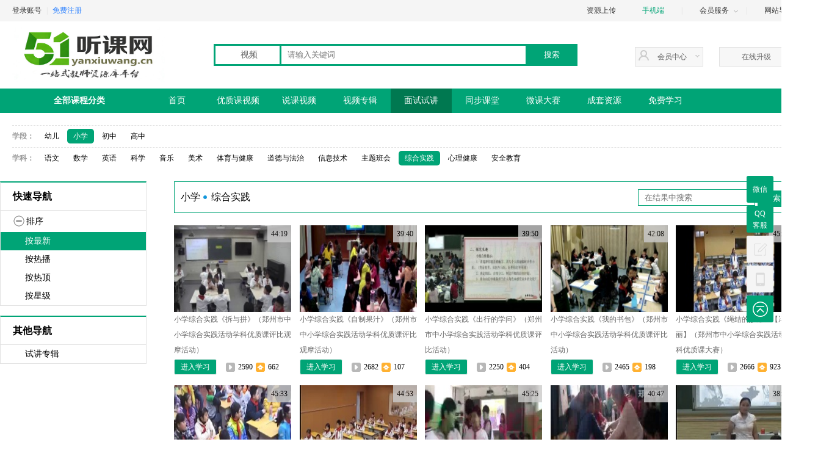

--- FILE ---
content_type: text/html; charset=utf-8
request_url: https://www.yanxiuwang.cn/Course/test/class_id/57.html
body_size: 12421
content:
<!DOCTYPE html PUBLIC "-//W3C//DTD XHTML 1.0 Transitional//EN" "http://www.w3.org/TR/xhtml1/DTD/xhtml1-transitional.dtd">
<html xmlns="http://www.w3.org/1999/xhtml">
<html lang="zh-cn">
<head>
	<meta http-equiv="Content-Type" content="text/html; charset=utf-8" />

	<title>小学综合实践面试试讲 - 51听课网-教师听课网-海量的中小学优质课,公开课教学视频网站！</title>
	<meta name="keywords" content="小学综合实践优质课,小学综合实践公开课,小学综合实践示范课,小学综合实践教学视频,小学综合实践说课" />
	<meta name="description" content="小学综合实践优质课、公开课、示范课教学视频、说课视频及配套教案和课件等。" />

	<link rel="shortcut icon" href="keico.ico" type="image/x-icon" />
	<link rel="stylesheet" href="/Public/indexnew/css/swiper.min.css">
	<link href="/Public/indexnew/css/common.css" type="text/css" rel="stylesheet">
	<link href="/Public/indexnew/css/course_index.css" type="text/css" rel="stylesheet">
	<script src="/Public/indexnew/js/jquery-1.8.3.min.js" type="text/javascript"></script>
	<script src="/Public/indexnew/js/common.js" type="text/javascript"></script>
	<script src="/Public/indexnew/js/course_index.js" type="text/javascript"></script>
	<style type="text/css">
		.vadv{
			width: 100%;
			margin-top: 20px;
		}
		.vadv ul{
			width: 100%;
		}

		.vadv li{
			width: 100%;
			margin-top: 10px;
		}

		.vadv a{
			text-decoration: none;
			width: 100%;
		}

		.vadv img{
			width: 100%;
		}
	</style>
</head>
<body>
<div id="main">
	<!--返回顶部-->
	<div id="returntop"></div>

	<style type="text/css">
        #banner .banner ul li:hover{
        background: #007850;
        }
        #banner .banner ul .title:hover{
        background: #007850;
        }
        #center .leftbanner .bannerli {
        border-left: 1px solid #007850;
        border-bottom: 1px solid #007850;
        }
        .leftbanner .bannerli .title:hover{
        color: #00a476;
        }
        #banner .banner ul .title:hover{
        background: #00a476;
        }
        #footer {
        background: #00a476;
        }
        a:hover{
        color: #00a476;
        }
        .grade-school .content .content-l div .subjectname:hover{
        color: #00a476;
        }
        .grade-school .content-r .video-list .title:hover{
        color: #00a476;
        }
        #banner #leftbanner .bannerli {
            border-left: 1px solid #00a476;
            border-bottom: 1px solid #00a476;
            border-right: 1px solid #00a476;
        }
        #banner #leftbanner .bannerliwithin .right{
            color: #00a476;
        }
        #banner #leftbanner .bannerli .bannerliinfo a:hover{
            color: #00a476;
        }
        #banner #leftbanner .bannerli li .title_1:hover,#banner #leftbanner .bannerli .title_2:hover,#banner #leftbanner .bannerli .info a:hover{
            color: #00a476;
        }
        #smallbanner .smallbanner .list span.active {
        background: #00a476;
        }
        #center .qucklybanner .bannerlist {
        border-top: 2px solid #00a476;
        }
        #center .bannerlist ul .click {
        background: #00a476;
        }
        .videolist .videofree {
        border: 1px solid #00a476;
        }
        .videofree .right #keywords {
        border: 1px solid #00a476;
        }
        #center .videolist .video .remarks .study {
        background: #00a476;
        }
        #center .bannerlist  ul li:hover{
        background: #00a476;
        }
        .menu .current {
        background: #00a476;
        }
        .videofree .right #submit {
            background: #00a476;
        }
        .videobanner .active {
            color: #00a476;
        }
        .videofree .left ul .active {
            background: #00a476;
        }
        .topiclitit {
            color: #00a476;
        }
        .topiclitit a {
            color: #00a476;
        }
        #download .d-left {
            border-top: 2px solid #00a476;
        }
        #download .d-right {
            border-top: 2px solid #00a476;
        }
        .gotostudy {
            background: #00a476;
            border: 1px solid #00a476;
        }
        .location a {
            color: #00a476;
        }
        .location {
            color: #00a476;
        }
        .memberalk .alinkbg2 {
            background: #00a476;
        }
    </style><div id="head">
    <div class="head">

        <!--登录注册 start-->
        <div class="left">
            <a class="login" href="/user.php/login/index.html">登录账号</a>
                <span class="vertical">|</span>
                <a class="register" href="/user.php/login/reg.html">免费注册</a>
                        </div>
        <!--登录注册 stop-->

        <!--右侧按钮 start-->
        <div class="right">

            <div class="memberservice" onclick='window.open("/Downloadre/index.html")'>
            <span class="title">资源上传</span>
        </div>

                    <div class="memberservice memberservice_r">
                <span
                style="color:#00a476;"                class="title" onclick='window.open("http://m.yanxiuwang.cn")'>手机端</span>
            </div>

            <span class="vertical">|</span>
        <div class="memberservice">
            <span class="title">会员服务</span>
            <span class="rightimg"></span>

            <ul>
                <li><a href="/Help/view/id/13.html" target="_blank">联系客服</a></li>
                <li><a href="/Help/index.html" target="_blank">帮助</a></li>
            </ul>

        </div>

        <span class="vertical">|</span>

        <div class="memberservice">
            <span class="title">网站导航</span>
            <span class="rightimg"></span>

            <ul>
                <li><a href="/Index/index.html" target="_blank">首页</a></li>
                <li><a href="/Course/index.html" title="优质课" target="_blank">优质课视频</a></li>
                <li><a href="/Course/shuoke.html" title="说课" target="_blank">说课视频</a></li>
                <li><a href="/Albums/index.html" title="视频专辑" target="_blank">视频专辑</a></li>
                <li><a href="/Course/test.html" title="面试试讲" target="_blank">面试试讲</a></li>
                <li><a href="/Course/syncclass.html" title="同步課堂" target="_blank">同步课堂</a></li>
                <li><a href="/Course/weke.html" title="微课" target="_blank">微课大赛</a></li>
                <li><a href="/Download/index.html" title="资源包" target="_blank">资源中心</a></li>
                <li><a href="/Course/index.html" title="免费学习" target="_blank">免费学习</a></li>
                <li><a href="/user.php/index/index.html" target="_blank">会员中心</a></li>
                <li><a href="/Help/index.html" target="_blank">帮助中心</a></li>
            </ul>
        </div>

    </div>
    <!--右侧按钮 stop-->

</div>
</div>


<!--logo 搜索 会员中心入口 start-->
<div id="logoandsearch">
    <div class="logoandsearch">
        <div class="logo" onclick='window.open("/")'>
        <img src="/Public/Uploads/img/57b432e029716.jpg" alt="51听课网-教师听课网平台！" title="51听课网-教师听课网平台！"/>
    </div>

    <form action="/" method="get" id="search_form" onSubmit="return doSearch()">
        <input type="hidden" name="c" value="Search">
        <!--标识搜索-->
        <input type="hidden" name="issearch" value='1'/>
        <div class="selectlist video" data-status="0" data-type="2"
        style="border: 3px solid #00a476;"        >
        <span class="title">视频</span>
        <input type="hidden" name="a" id="a" value="index"/>

        <ul class="videolist"
        style="border: 3px solid #00a476;"        >
        <li data-type="index">视频</li>
        <li data-type="albums">专辑</li>
        <li data-type="download">资源</li>
        </ul>

</div>

<div class="keyword">
    <input type="text"
    style="border: 3px solid #00a476; border-left:0;"    placeholder="请输入关键词"
        name="keys" id="mWord"/>
</div>

<div class="submit">
    <input type="submit" value="搜索" onclick="return dosearch();"
    style="background: #00a476;"    />
</div>

</form>

<div class="member">
    <span class="title">会员中心</span>
    <span class="rightimg"></span>
    <div class="memberinfo">
        <div class="becareful"
        style="color: #3366cc;"
                    >
        您还没有登录？请先登录
                </div>

    <ul>
        <li class="myinfo"><a href="/user.php/login/reg.html">免费注册</a></li>
            <li><a href="/user.php/login/index.html">登录账号</a></li>
                </ul>

</div>

</div>
<!--logo 搜索 会员中心入口 stop-->

<div class="upgrade" onclick='location.href="/user.php/Finance/payfor.html"'>
<span class="title">在线升级</span>
</div>
</div>
</div>

<!--左侧客服 二维码等 start-->
<script type="text/javascript">
    var kfqq = '251581959';

    function dosearch()
    {
        var keyword=document.getElementById('mWord').value.trim();
        if(!filterSpecialCharacters(keyword)){
            alert('不能输入特殊字符：'+"~,@,#,$,%,^,&,*,/");
            return false;
        }
        return true;
    }

    function filterSpecialCharacters(keys=''){
        var specialStr="~,@,#,$,%,^,&,*,/";

        if(specialStr==''){
            return true;
        }

        var specialArr=specialStr.split(',');

        if(specialArr.length<=0){
            return true;
        }

        for(var i=0;i<specialArr.length;i++){
            if(specialArr[i]==''){
                continue;
            }

            if(keys.indexOf(specialArr[i])>=0){
                return false;
                break;
            }
        }
        return true;
    }
</script>

<div id="side_box" class="side_box">
    <div class="side">
        <!--<div class="back_top" id="returntop"><a class="back_to_top"  ><i></i></a></div>-->
        <ul>
            <li class="wechat">
                <a
                style="background:#00a476;"                >微信</a>
                <div class="wechat_window">
                    <div class="left">
                        <img src="/Public/Uploads/img/5dbe9a830771c.jpg" width="80" height="80" alt="教师听课网公众号" title="教师听课网公众号"/>
                    </div>
                </div>
            </li>

            <li class="service" onclick='window.open("http://wpa.qq.com/msgrd?v=3&uin="+kfqq+"&site=#&menu=yes");'>
                <a class="show_window"
                style="background:#00a476;"                >
                <span>QQ</span><span>客服</span>
                </a>
            </li>

            <li class="package"><a href="/Help/feedback.html" target="_blank"><i></i></a></li>

            <li class="mobile">
                <a><i></i></a>
                <div class="mobile_window">
                    <div class="left">
                        <img src="/Public/Uploads/img/5d5d5e266a18a.jpg" width="80" height="80" alt="教师听课网手机版" title="教师听课网手机版"/>
                    </div>
                </div>
            </li>

            <li class="back_top" id="returntop">
                <a
                style="background:#00a476;"                ><i></i></a>
            </li>

        </ul>

    </div>

</div>
<!--左侧客服 二维码等 stop-->

	<!--daxun banner-->
	<div id="banner" style="background:#00a476;" >
	<div class="banner">
		<ul>
			<li class="title titlehover">
				全部课程分类

				<style type="text/css">
						.titlename {
							float: left;
							line-height: 65px;
						}
						#banner .banner .title-download-list {
							float: left;
							margin-left: 15px;
							height: 30px;
							font-weight: 100;
							width: auto;
						}

						#banner .banner .title-download-list a {
							padding: 0px 10px;
							font-size: 14px;
							text-decoration: none;
							color: #00a476 !important;
							background-color: #ecf7ed;
							margin-right: 10px;
							border-radius: 3px;
						}

						#banner #leftbanner .bannerli .bannerliinfo{
							width: 560px;
						}

						#banner #leftbanner .bannerli li .ll-right {
							margin-left: 63px;
							margin-top: 10px;
							font-size: 14px;
							height: 30px;
							line-height: 30px;
						}

						#banner #leftbanner .bannerli .bannerliinfo li {
							margin-top: 10px;
						}

						#leftbanner .bannerli li {
							height: 65px;
							margin: 0 auto;
						}

						#banner #leftbanner .bannerliwithin .right {
							top: 3px;
						}
					</style>
					<div id="leftbanner">
						<ul>

							<li class="bannerli">
									<div class="bannerliwithin">
										<div class="left">
											<div class="title_2">
													语文												</div><div class="title_2">
													数学												</div>										</div>
										<div class="right">></div>
									</div>
									<ul class="bannerliinfo bannerliinfo-1">
										<li>
												<div class="title_1">
													<span class="titlename">小学语文</span>
													<ul class="title-download-list">
														<li>
															<a href="/Course/index/class_id/17.html" target="_blank">优质课</a>
															<a href="/Course/shuoke/class_id/17.html" target="_blank">说课</a>
															<a href="/Albums/index/class_id/17.html" target="_blank">专辑</a>
															<a href="/Course/syncclass/class_id/17.html" target="_blank">同步课堂</a>
															<a href="/Course/test/class_id/17.html" target="_blank">试讲</a>
															<a href="/Course/weke/class_id/17.html" target="_blank">微课</a>
														</li>
													</ul>
												</div>
												<div class="ll-right">
													<span class="llr-content"><a href="/Download/index/cat_id/1/class_id/17.html" target="_blank">成套资源</a></span>
													<span style="color: #000;">&gt;</span><span class="llr-content"><a href="/Download/index/cat_id/2/class_id/17.html" target="_blank">配套资源</a></span>
																									</div>
											</li><li>
												<div class="title_1">
													<span class="titlename">初中语文</span>
													<ul class="title-download-list">
														<li>
															<a href="/Course/index/class_id/18.html" target="_blank">优质课</a>
															<a href="/Course/shuoke/class_id/18.html" target="_blank">说课</a>
															<a href="/Albums/index/class_id/18.html" target="_blank">专辑</a>
															<a href="/Course/syncclass/class_id/18.html" target="_blank">同步课堂</a>
															<a href="/Course/test/class_id/18.html" target="_blank">试讲</a>
															<a href="/Course/weke/class_id/18.html" target="_blank">微课</a>
														</li>
													</ul>
												</div>
												<div class="ll-right">
													<span class="llr-content"><a href="/Download/index/cat_id/1/class_id/18.html" target="_blank">成套资源</a></span>
													<span style="color: #000;">&gt;</span><span class="llr-content"><a href="/Download/index/cat_id/2/class_id/18.html" target="_blank">配套资源</a></span>
																									</div>
											</li><li>
												<div class="title_1">
													<span class="titlename">高中语文</span>
													<ul class="title-download-list">
														<li>
															<a href="/Course/index/class_id/19.html" target="_blank">优质课</a>
															<a href="/Course/shuoke/class_id/19.html" target="_blank">说课</a>
															<a href="/Albums/index/class_id/19.html" target="_blank">专辑</a>
															<a href="/Course/syncclass/class_id/19.html" target="_blank">同步课堂</a>
															<a href="/Course/test/class_id/19.html" target="_blank">试讲</a>
															<a href="/Course/weke/class_id/19.html" target="_blank">微课</a>
														</li>
													</ul>
												</div>
												<div class="ll-right">
													<span class="llr-content"><a href="/Download/index/cat_id/1/class_id/19.html" target="_blank">成套资源</a></span>
													<span style="color: #000;">&gt;</span><span class="llr-content"><a href="/Download/index/cat_id/2/class_id/19.html" target="_blank">配套资源</a></span>
																									</div>
											</li><li>
												<div class="title_1">
													<span class="titlename">小学数学</span>
													<ul class="title-download-list">
														<li>
															<a href="/Course/index/class_id/20.html" target="_blank">优质课</a>
															<a href="/Course/shuoke/class_id/20.html" target="_blank">说课</a>
															<a href="/Albums/index/class_id/20.html" target="_blank">专辑</a>
															<a href="/Course/syncclass/class_id/20.html" target="_blank">同步课堂</a>
															<a href="/Course/test/class_id/20.html" target="_blank">试讲</a>
															<a href="/Course/weke/class_id/20.html" target="_blank">微课</a>
														</li>
													</ul>
												</div>
												<div class="ll-right">
													<span class="llr-content"><a href="/Download/index/cat_id/1/class_id/20.html" target="_blank">成套资源</a></span>
													<span style="color: #000;">&gt;</span><span class="llr-content"><a href="/Download/index/cat_id/2/class_id/20.html" target="_blank">配套资源</a></span>
																									</div>
											</li><li>
												<div class="title_1">
													<span class="titlename">初中数学</span>
													<ul class="title-download-list">
														<li>
															<a href="/Course/index/class_id/21.html" target="_blank">优质课</a>
															<a href="/Course/shuoke/class_id/21.html" target="_blank">说课</a>
															<a href="/Albums/index/class_id/21.html" target="_blank">专辑</a>
															<a href="/Course/syncclass/class_id/21.html" target="_blank">同步课堂</a>
															<a href="/Course/test/class_id/21.html" target="_blank">试讲</a>
															<a href="/Course/weke/class_id/21.html" target="_blank">微课</a>
														</li>
													</ul>
												</div>
												<div class="ll-right">
													<span class="llr-content"><a href="/Download/index/cat_id/1/class_id/21.html" target="_blank">成套资源</a></span>
													<span style="color: #000;">&gt;</span><span class="llr-content"><a href="/Download/index/cat_id/2/class_id/21.html" target="_blank">配套资源</a></span>
																									</div>
											</li><li>
												<div class="title_1">
													<span class="titlename">高中数学</span>
													<ul class="title-download-list">
														<li>
															<a href="/Course/index/class_id/22.html" target="_blank">优质课</a>
															<a href="/Course/shuoke/class_id/22.html" target="_blank">说课</a>
															<a href="/Albums/index/class_id/22.html" target="_blank">专辑</a>
															<a href="/Course/syncclass/class_id/22.html" target="_blank">同步课堂</a>
															<a href="/Course/test/class_id/22.html" target="_blank">试讲</a>
															<a href="/Course/weke/class_id/22.html" target="_blank">微课</a>
														</li>
													</ul>
												</div>
												<div class="ll-right">
													<span class="llr-content"><a href="/Download/index/cat_id/1/class_id/22.html" target="_blank">成套资源</a></span>
													<span style="color: #000;">&gt;</span><span class="llr-content"><a href="/Download/index/cat_id/2/class_id/22.html" target="_blank">配套资源</a></span>
																									</div>
											</li>									</ul>
								</li><li class="bannerli">
									<div class="bannerliwithin">
										<div class="left">
											<div class="title_2">
													英语												</div><div class="title_2">
													物理												</div>										</div>
										<div class="right">></div>
									</div>
									<ul class="bannerliinfo bannerliinfo-1">
										<li>
												<div class="title_1">
													<span class="titlename">小学英语</span>
													<ul class="title-download-list">
														<li>
															<a href="/Course/index/class_id/23.html" target="_blank">优质课</a>
															<a href="/Course/shuoke/class_id/23.html" target="_blank">说课</a>
															<a href="/Albums/index/class_id/23.html" target="_blank">专辑</a>
															<a href="/Course/syncclass/class_id/23.html" target="_blank">同步课堂</a>
															<a href="/Course/test/class_id/23.html" target="_blank">试讲</a>
															<a href="/Course/weke/class_id/23.html" target="_blank">微课</a>
														</li>
													</ul>
												</div>
												<div class="ll-right">
													<span class="llr-content"><a href="/Download/index/cat_id/1/class_id/23.html" target="_blank">成套资源</a></span>
													<span style="color: #000;">&gt;</span><span class="llr-content"><a href="/Download/index/cat_id/2/class_id/23.html" target="_blank">配套资源</a></span>
																									</div>
											</li><li>
												<div class="title_1">
													<span class="titlename">初中英语</span>
													<ul class="title-download-list">
														<li>
															<a href="/Course/index/class_id/24.html" target="_blank">优质课</a>
															<a href="/Course/shuoke/class_id/24.html" target="_blank">说课</a>
															<a href="/Albums/index/class_id/24.html" target="_blank">专辑</a>
															<a href="/Course/syncclass/class_id/24.html" target="_blank">同步课堂</a>
															<a href="/Course/test/class_id/24.html" target="_blank">试讲</a>
															<a href="/Course/weke/class_id/24.html" target="_blank">微课</a>
														</li>
													</ul>
												</div>
												<div class="ll-right">
													<span class="llr-content"><a href="/Download/index/cat_id/1/class_id/24.html" target="_blank">成套资源</a></span>
													<span style="color: #000;">&gt;</span><span class="llr-content"><a href="/Download/index/cat_id/2/class_id/24.html" target="_blank">配套资源</a></span>
																									</div>
											</li><li>
												<div class="title_1">
													<span class="titlename">高中英语</span>
													<ul class="title-download-list">
														<li>
															<a href="/Course/index/class_id/25.html" target="_blank">优质课</a>
															<a href="/Course/shuoke/class_id/25.html" target="_blank">说课</a>
															<a href="/Albums/index/class_id/25.html" target="_blank">专辑</a>
															<a href="/Course/syncclass/class_id/25.html" target="_blank">同步课堂</a>
															<a href="/Course/test/class_id/25.html" target="_blank">试讲</a>
															<a href="/Course/weke/class_id/25.html" target="_blank">微课</a>
														</li>
													</ul>
												</div>
												<div class="ll-right">
													<span class="llr-content"><a href="/Download/index/cat_id/1/class_id/25.html" target="_blank">成套资源</a></span>
													<span style="color: #000;">&gt;</span><span class="llr-content"><a href="/Download/index/cat_id/2/class_id/25.html" target="_blank">配套资源</a></span>
																									</div>
											</li><li>
												<div class="title_1">
													<span class="titlename">初中物理</span>
													<ul class="title-download-list">
														<li>
															<a href="/Course/index/class_id/26.html" target="_blank">优质课</a>
															<a href="/Course/shuoke/class_id/26.html" target="_blank">说课</a>
															<a href="/Albums/index/class_id/26.html" target="_blank">专辑</a>
															<a href="/Course/syncclass/class_id/26.html" target="_blank">同步课堂</a>
															<a href="/Course/test/class_id/26.html" target="_blank">试讲</a>
															<a href="/Course/weke/class_id/26.html" target="_blank">微课</a>
														</li>
													</ul>
												</div>
												<div class="ll-right">
													<span class="llr-content"><a href="/Download/index/cat_id/1/class_id/26.html" target="_blank">成套资源</a></span>
													<span style="color: #000;">&gt;</span><span class="llr-content"><a href="/Download/index/cat_id/2/class_id/26.html" target="_blank">配套资源</a></span>
																									</div>
											</li><li>
												<div class="title_1">
													<span class="titlename">高中物理</span>
													<ul class="title-download-list">
														<li>
															<a href="/Course/index/class_id/27.html" target="_blank">优质课</a>
															<a href="/Course/shuoke/class_id/27.html" target="_blank">说课</a>
															<a href="/Albums/index/class_id/27.html" target="_blank">专辑</a>
															<a href="/Course/syncclass/class_id/27.html" target="_blank">同步课堂</a>
															<a href="/Course/test/class_id/27.html" target="_blank">试讲</a>
															<a href="/Course/weke/class_id/27.html" target="_blank">微课</a>
														</li>
													</ul>
												</div>
												<div class="ll-right">
													<span class="llr-content"><a href="/Download/index/cat_id/1/class_id/27.html" target="_blank">成套资源</a></span>
													<span style="color: #000;">&gt;</span><span class="llr-content"><a href="/Download/index/cat_id/2/class_id/27.html" target="_blank">配套资源</a></span>
																									</div>
											</li>									</ul>
								</li><li class="bannerli">
									<div class="bannerliwithin">
										<div class="left">
											<div class="title_2">
													化学												</div><div class="title_2">
													历史												</div>										</div>
										<div class="right">></div>
									</div>
									<ul class="bannerliinfo bannerliinfo-1">
										<li>
												<div class="title_1">
													<span class="titlename">初中化学</span>
													<ul class="title-download-list">
														<li>
															<a href="/Course/index/class_id/28.html" target="_blank">优质课</a>
															<a href="/Course/shuoke/class_id/28.html" target="_blank">说课</a>
															<a href="/Albums/index/class_id/28.html" target="_blank">专辑</a>
															<a href="/Course/syncclass/class_id/28.html" target="_blank">同步课堂</a>
															<a href="/Course/test/class_id/28.html" target="_blank">试讲</a>
															<a href="/Course/weke/class_id/28.html" target="_blank">微课</a>
														</li>
													</ul>
												</div>
												<div class="ll-right">
													<span class="llr-content"><a href="/Download/index/cat_id/1/class_id/28.html" target="_blank">成套资源</a></span>
													<span style="color: #000;">&gt;</span><span class="llr-content"><a href="/Download/index/cat_id/2/class_id/28.html" target="_blank">配套资源</a></span>
																									</div>
											</li><li>
												<div class="title_1">
													<span class="titlename">高中化学</span>
													<ul class="title-download-list">
														<li>
															<a href="/Course/index/class_id/29.html" target="_blank">优质课</a>
															<a href="/Course/shuoke/class_id/29.html" target="_blank">说课</a>
															<a href="/Albums/index/class_id/29.html" target="_blank">专辑</a>
															<a href="/Course/syncclass/class_id/29.html" target="_blank">同步课堂</a>
															<a href="/Course/test/class_id/29.html" target="_blank">试讲</a>
															<a href="/Course/weke/class_id/29.html" target="_blank">微课</a>
														</li>
													</ul>
												</div>
												<div class="ll-right">
													<span class="llr-content"><a href="/Download/index/cat_id/1/class_id/29.html" target="_blank">成套资源</a></span>
													<span style="color: #000;">&gt;</span><span class="llr-content"><a href="/Download/index/cat_id/2/class_id/29.html" target="_blank">配套资源</a></span>
																									</div>
											</li><li>
												<div class="title_1">
													<span class="titlename">初中历史</span>
													<ul class="title-download-list">
														<li>
															<a href="/Course/index/class_id/30.html" target="_blank">优质课</a>
															<a href="/Course/shuoke/class_id/30.html" target="_blank">说课</a>
															<a href="/Albums/index/class_id/30.html" target="_blank">专辑</a>
															<a href="/Course/syncclass/class_id/30.html" target="_blank">同步课堂</a>
															<a href="/Course/test/class_id/30.html" target="_blank">试讲</a>
															<a href="/Course/weke/class_id/30.html" target="_blank">微课</a>
														</li>
													</ul>
												</div>
												<div class="ll-right">
													<span class="llr-content"><a href="/Download/index/cat_id/1/class_id/30.html" target="_blank">成套资源</a></span>
													<span style="color: #000;">&gt;</span><span class="llr-content"><a href="/Download/index/cat_id/2/class_id/30.html" target="_blank">配套资源</a></span>
																									</div>
											</li><li>
												<div class="title_1">
													<span class="titlename">高中历史</span>
													<ul class="title-download-list">
														<li>
															<a href="/Course/index/class_id/31.html" target="_blank">优质课</a>
															<a href="/Course/shuoke/class_id/31.html" target="_blank">说课</a>
															<a href="/Albums/index/class_id/31.html" target="_blank">专辑</a>
															<a href="/Course/syncclass/class_id/31.html" target="_blank">同步课堂</a>
															<a href="/Course/test/class_id/31.html" target="_blank">试讲</a>
															<a href="/Course/weke/class_id/31.html" target="_blank">微课</a>
														</li>
													</ul>
												</div>
												<div class="ll-right">
													<span class="llr-content"><a href="/Download/index/cat_id/1/class_id/31.html" target="_blank">成套资源</a></span>
													<span style="color: #000;">&gt;</span><span class="llr-content"><a href="/Download/index/cat_id/2/class_id/31.html" target="_blank">配套资源</a></span>
																									</div>
											</li><li>
												<div class="title_1">
													<span class="titlename">初中历史与社会</span>
													<ul class="title-download-list">
														<li>
															<a href="/Course/index/class_id/82.html" target="_blank">优质课</a>
															<a href="/Course/shuoke/class_id/82.html" target="_blank">说课</a>
															<a href="/Albums/index/class_id/82.html" target="_blank">专辑</a>
															<a href="/Course/syncclass/class_id/82.html" target="_blank">同步课堂</a>
															<a href="/Course/test/class_id/82.html" target="_blank">试讲</a>
															<a href="/Course/weke/class_id/82.html" target="_blank">微课</a>
														</li>
													</ul>
												</div>
												<div class="ll-right">
													<span class="llr-content"><a href="/Download/index/cat_id/1/class_id/82.html" target="_blank">成套资源</a></span>
													<span style="color: #000;">&gt;</span><span class="llr-content"><a href="/Download/index/cat_id/2/class_id/82.html" target="_blank">配套资源</a></span>
																									</div>
											</li>									</ul>
								</li><li class="bannerli">
									<div class="bannerliwithin">
										<div class="left">
											<div class="title_2">
													地理												</div><div class="title_2">
													生物												</div>										</div>
										<div class="right">></div>
									</div>
									<ul class="bannerliinfo bannerliinfo-1">
										<li>
												<div class="title_1">
													<span class="titlename">初中地理</span>
													<ul class="title-download-list">
														<li>
															<a href="/Course/index/class_id/32.html" target="_blank">优质课</a>
															<a href="/Course/shuoke/class_id/32.html" target="_blank">说课</a>
															<a href="/Albums/index/class_id/32.html" target="_blank">专辑</a>
															<a href="/Course/syncclass/class_id/32.html" target="_blank">同步课堂</a>
															<a href="/Course/test/class_id/32.html" target="_blank">试讲</a>
															<a href="/Course/weke/class_id/32.html" target="_blank">微课</a>
														</li>
													</ul>
												</div>
												<div class="ll-right">
													<span class="llr-content"><a href="/Download/index/cat_id/1/class_id/32.html" target="_blank">成套资源</a></span>
													<span style="color: #000;">&gt;</span><span class="llr-content"><a href="/Download/index/cat_id/2/class_id/32.html" target="_blank">配套资源</a></span>
																									</div>
											</li><li>
												<div class="title_1">
													<span class="titlename">高中地理</span>
													<ul class="title-download-list">
														<li>
															<a href="/Course/index/class_id/33.html" target="_blank">优质课</a>
															<a href="/Course/shuoke/class_id/33.html" target="_blank">说课</a>
															<a href="/Albums/index/class_id/33.html" target="_blank">专辑</a>
															<a href="/Course/syncclass/class_id/33.html" target="_blank">同步课堂</a>
															<a href="/Course/test/class_id/33.html" target="_blank">试讲</a>
															<a href="/Course/weke/class_id/33.html" target="_blank">微课</a>
														</li>
													</ul>
												</div>
												<div class="ll-right">
													<span class="llr-content"><a href="/Download/index/cat_id/1/class_id/33.html" target="_blank">成套资源</a></span>
													<span style="color: #000;">&gt;</span><span class="llr-content"><a href="/Download/index/cat_id/2/class_id/33.html" target="_blank">配套资源</a></span>
																									</div>
											</li><li>
												<div class="title_1">
													<span class="titlename">初中生物</span>
													<ul class="title-download-list">
														<li>
															<a href="/Course/index/class_id/34.html" target="_blank">优质课</a>
															<a href="/Course/shuoke/class_id/34.html" target="_blank">说课</a>
															<a href="/Albums/index/class_id/34.html" target="_blank">专辑</a>
															<a href="/Course/syncclass/class_id/34.html" target="_blank">同步课堂</a>
															<a href="/Course/test/class_id/34.html" target="_blank">试讲</a>
															<a href="/Course/weke/class_id/34.html" target="_blank">微课</a>
														</li>
													</ul>
												</div>
												<div class="ll-right">
													<span class="llr-content"><a href="/Download/index/cat_id/1/class_id/34.html" target="_blank">成套资源</a></span>
													<span style="color: #000;">&gt;</span><span class="llr-content"><a href="/Download/index/cat_id/2/class_id/34.html" target="_blank">配套资源</a></span>
																									</div>
											</li><li>
												<div class="title_1">
													<span class="titlename">高中生物</span>
													<ul class="title-download-list">
														<li>
															<a href="/Course/index/class_id/35.html" target="_blank">优质课</a>
															<a href="/Course/shuoke/class_id/35.html" target="_blank">说课</a>
															<a href="/Albums/index/class_id/35.html" target="_blank">专辑</a>
															<a href="/Course/syncclass/class_id/35.html" target="_blank">同步课堂</a>
															<a href="/Course/test/class_id/35.html" target="_blank">试讲</a>
															<a href="/Course/weke/class_id/35.html" target="_blank">微课</a>
														</li>
													</ul>
												</div>
												<div class="ll-right">
													<span class="llr-content"><a href="/Download/index/cat_id/1/class_id/35.html" target="_blank">成套资源</a></span>
													<span style="color: #000;">&gt;</span><span class="llr-content"><a href="/Download/index/cat_id/2/class_id/35.html" target="_blank">配套资源</a></span>
																									</div>
											</li>									</ul>
								</li><li class="bannerli">
									<div class="bannerliwithin">
										<div class="left">
											<div class="title_2">
													科学												</div><div class="title_2">
													音体美												</div>										</div>
										<div class="right">></div>
									</div>
									<ul class="bannerliinfo bannerliinfo-1">
										<li>
												<div class="title_1">
													<span class="titlename">小学科学</span>
													<ul class="title-download-list">
														<li>
															<a href="/Course/index/class_id/36.html" target="_blank">优质课</a>
															<a href="/Course/shuoke/class_id/36.html" target="_blank">说课</a>
															<a href="/Albums/index/class_id/36.html" target="_blank">专辑</a>
															<a href="/Course/syncclass/class_id/36.html" target="_blank">同步课堂</a>
															<a href="/Course/test/class_id/36.html" target="_blank">试讲</a>
															<a href="/Course/weke/class_id/36.html" target="_blank">微课</a>
														</li>
													</ul>
												</div>
												<div class="ll-right">
													<span class="llr-content"><a href="/Download/index/cat_id/1/class_id/36.html" target="_blank">成套资源</a></span>
													<span style="color: #000;">&gt;</span><span class="llr-content"><a href="/Download/index/cat_id/2/class_id/36.html" target="_blank">配套资源</a></span>
																									</div>
											</li><li>
												<div class="title_1">
													<span class="titlename">初中科学</span>
													<ul class="title-download-list">
														<li>
															<a href="/Course/index/class_id/37.html" target="_blank">优质课</a>
															<a href="/Course/shuoke/class_id/37.html" target="_blank">说课</a>
															<a href="/Albums/index/class_id/37.html" target="_blank">专辑</a>
															<a href="/Course/syncclass/class_id/37.html" target="_blank">同步课堂</a>
															<a href="/Course/test/class_id/37.html" target="_blank">试讲</a>
															<a href="/Course/weke/class_id/37.html" target="_blank">微课</a>
														</li>
													</ul>
												</div>
												<div class="ll-right">
													<span class="llr-content"><a href="/Download/index/cat_id/1/class_id/37.html" target="_blank">成套资源</a></span>
													<span style="color: #000;">&gt;</span><span class="llr-content"><a href="/Download/index/cat_id/2/class_id/37.html" target="_blank">配套资源</a></span>
																									</div>
											</li><li>
												<div class="title_1">
													<span class="titlename">小学音乐</span>
													<ul class="title-download-list">
														<li>
															<a href="/Course/index/class_id/38.html" target="_blank">优质课</a>
															<a href="/Course/shuoke/class_id/38.html" target="_blank">说课</a>
															<a href="/Albums/index/class_id/38.html" target="_blank">专辑</a>
															<a href="/Course/syncclass/class_id/38.html" target="_blank">同步课堂</a>
															<a href="/Course/test/class_id/38.html" target="_blank">试讲</a>
															<a href="/Course/weke/class_id/38.html" target="_blank">微课</a>
														</li>
													</ul>
												</div>
												<div class="ll-right">
													<span class="llr-content"><a href="/Download/index/cat_id/1/class_id/38.html" target="_blank">成套资源</a></span>
													<span style="color: #000;">&gt;</span><span class="llr-content"><a href="/Download/index/cat_id/2/class_id/38.html" target="_blank">配套资源</a></span>
																									</div>
											</li><li>
												<div class="title_1">
													<span class="titlename">初中音乐</span>
													<ul class="title-download-list">
														<li>
															<a href="/Course/index/class_id/39.html" target="_blank">优质课</a>
															<a href="/Course/shuoke/class_id/39.html" target="_blank">说课</a>
															<a href="/Albums/index/class_id/39.html" target="_blank">专辑</a>
															<a href="/Course/syncclass/class_id/39.html" target="_blank">同步课堂</a>
															<a href="/Course/test/class_id/39.html" target="_blank">试讲</a>
															<a href="/Course/weke/class_id/39.html" target="_blank">微课</a>
														</li>
													</ul>
												</div>
												<div class="ll-right">
													<span class="llr-content"><a href="/Download/index/cat_id/1/class_id/39.html" target="_blank">成套资源</a></span>
													<span style="color: #000;">&gt;</span><span class="llr-content"><a href="/Download/index/cat_id/2/class_id/39.html" target="_blank">配套资源</a></span>
																									</div>
											</li><li>
												<div class="title_1">
													<span class="titlename">高中音乐</span>
													<ul class="title-download-list">
														<li>
															<a href="/Course/index/class_id/40.html" target="_blank">优质课</a>
															<a href="/Course/shuoke/class_id/40.html" target="_blank">说课</a>
															<a href="/Albums/index/class_id/40.html" target="_blank">专辑</a>
															<a href="/Course/syncclass/class_id/40.html" target="_blank">同步课堂</a>
															<a href="/Course/test/class_id/40.html" target="_blank">试讲</a>
															<a href="/Course/weke/class_id/40.html" target="_blank">微课</a>
														</li>
													</ul>
												</div>
												<div class="ll-right">
													<span class="llr-content"><a href="/Download/index/cat_id/1/class_id/40.html" target="_blank">成套资源</a></span>
													<span style="color: #000;">&gt;</span><span class="llr-content"><a href="/Download/index/cat_id/2/class_id/40.html" target="_blank">配套资源</a></span>
																									</div>
											</li><li>
												<div class="title_1">
													<span class="titlename">小学美术</span>
													<ul class="title-download-list">
														<li>
															<a href="/Course/index/class_id/41.html" target="_blank">优质课</a>
															<a href="/Course/shuoke/class_id/41.html" target="_blank">说课</a>
															<a href="/Albums/index/class_id/41.html" target="_blank">专辑</a>
															<a href="/Course/syncclass/class_id/41.html" target="_blank">同步课堂</a>
															<a href="/Course/test/class_id/41.html" target="_blank">试讲</a>
															<a href="/Course/weke/class_id/41.html" target="_blank">微课</a>
														</li>
													</ul>
												</div>
												<div class="ll-right">
													<span class="llr-content"><a href="/Download/index/cat_id/1/class_id/41.html" target="_blank">成套资源</a></span>
													<span style="color: #000;">&gt;</span><span class="llr-content"><a href="/Download/index/cat_id/2/class_id/41.html" target="_blank">配套资源</a></span>
																									</div>
											</li><li>
												<div class="title_1">
													<span class="titlename">初中美术</span>
													<ul class="title-download-list">
														<li>
															<a href="/Course/index/class_id/42.html" target="_blank">优质课</a>
															<a href="/Course/shuoke/class_id/42.html" target="_blank">说课</a>
															<a href="/Albums/index/class_id/42.html" target="_blank">专辑</a>
															<a href="/Course/syncclass/class_id/42.html" target="_blank">同步课堂</a>
															<a href="/Course/test/class_id/42.html" target="_blank">试讲</a>
															<a href="/Course/weke/class_id/42.html" target="_blank">微课</a>
														</li>
													</ul>
												</div>
												<div class="ll-right">
													<span class="llr-content"><a href="/Download/index/cat_id/1/class_id/42.html" target="_blank">成套资源</a></span>
													<span style="color: #000;">&gt;</span><span class="llr-content"><a href="/Download/index/cat_id/2/class_id/42.html" target="_blank">配套资源</a></span>
																									</div>
											</li><li>
												<div class="title_1">
													<span class="titlename">高中美术</span>
													<ul class="title-download-list">
														<li>
															<a href="/Course/index/class_id/43.html" target="_blank">优质课</a>
															<a href="/Course/shuoke/class_id/43.html" target="_blank">说课</a>
															<a href="/Albums/index/class_id/43.html" target="_blank">专辑</a>
															<a href="/Course/syncclass/class_id/43.html" target="_blank">同步课堂</a>
															<a href="/Course/test/class_id/43.html" target="_blank">试讲</a>
															<a href="/Course/weke/class_id/43.html" target="_blank">微课</a>
														</li>
													</ul>
												</div>
												<div class="ll-right">
													<span class="llr-content"><a href="/Download/index/cat_id/1/class_id/43.html" target="_blank">成套资源</a></span>
													<span style="color: #000;">&gt;</span><span class="llr-content"><a href="/Download/index/cat_id/2/class_id/43.html" target="_blank">配套资源</a></span>
																									</div>
											</li><li>
												<div class="title_1">
													<span class="titlename">小学体育与健康</span>
													<ul class="title-download-list">
														<li>
															<a href="/Course/index/class_id/44.html" target="_blank">优质课</a>
															<a href="/Course/shuoke/class_id/44.html" target="_blank">说课</a>
															<a href="/Albums/index/class_id/44.html" target="_blank">专辑</a>
															<a href="/Course/syncclass/class_id/44.html" target="_blank">同步课堂</a>
															<a href="/Course/test/class_id/44.html" target="_blank">试讲</a>
															<a href="/Course/weke/class_id/44.html" target="_blank">微课</a>
														</li>
													</ul>
												</div>
												<div class="ll-right">
													<span class="llr-content"><a href="/Download/index/cat_id/1/class_id/44.html" target="_blank">成套资源</a></span>
													<span style="color: #000;">&gt;</span><span class="llr-content"><a href="/Download/index/cat_id/2/class_id/44.html" target="_blank">配套资源</a></span>
																									</div>
											</li><li>
												<div class="title_1">
													<span class="titlename">初中体育与健康</span>
													<ul class="title-download-list">
														<li>
															<a href="/Course/index/class_id/45.html" target="_blank">优质课</a>
															<a href="/Course/shuoke/class_id/45.html" target="_blank">说课</a>
															<a href="/Albums/index/class_id/45.html" target="_blank">专辑</a>
															<a href="/Course/syncclass/class_id/45.html" target="_blank">同步课堂</a>
															<a href="/Course/test/class_id/45.html" target="_blank">试讲</a>
															<a href="/Course/weke/class_id/45.html" target="_blank">微课</a>
														</li>
													</ul>
												</div>
												<div class="ll-right">
													<span class="llr-content"><a href="/Download/index/cat_id/1/class_id/45.html" target="_blank">成套资源</a></span>
													<span style="color: #000;">&gt;</span><span class="llr-content"><a href="/Download/index/cat_id/2/class_id/45.html" target="_blank">配套资源</a></span>
																									</div>
											</li><li>
												<div class="title_1">
													<span class="titlename">高中体育与健康</span>
													<ul class="title-download-list">
														<li>
															<a href="/Course/index/class_id/46.html" target="_blank">优质课</a>
															<a href="/Course/shuoke/class_id/46.html" target="_blank">说课</a>
															<a href="/Albums/index/class_id/46.html" target="_blank">专辑</a>
															<a href="/Course/syncclass/class_id/46.html" target="_blank">同步课堂</a>
															<a href="/Course/test/class_id/46.html" target="_blank">试讲</a>
															<a href="/Course/weke/class_id/46.html" target="_blank">微课</a>
														</li>
													</ul>
												</div>
												<div class="ll-right">
													<span class="llr-content"><a href="/Download/index/cat_id/1/class_id/46.html" target="_blank">成套资源</a></span>
													<span style="color: #000;">&gt;</span><span class="llr-content"><a href="/Download/index/cat_id/2/class_id/46.html" target="_blank">配套资源</a></span>
																									</div>
											</li>									</ul>
								</li><li class="bannerli">
									<div class="bannerliwithin">
										<div class="left">
											<div class="title_2">
													法治思政												</div><div class="title_2">
													信息												</div>										</div>
										<div class="right">></div>
									</div>
									<ul class="bannerliinfo bannerliinfo-1">
										<li>
												<div class="title_1">
													<span class="titlename">小学道德与法治</span>
													<ul class="title-download-list">
														<li>
															<a href="/Course/index/class_id/47.html" target="_blank">优质课</a>
															<a href="/Course/shuoke/class_id/47.html" target="_blank">说课</a>
															<a href="/Albums/index/class_id/47.html" target="_blank">专辑</a>
															<a href="/Course/syncclass/class_id/47.html" target="_blank">同步课堂</a>
															<a href="/Course/test/class_id/47.html" target="_blank">试讲</a>
															<a href="/Course/weke/class_id/47.html" target="_blank">微课</a>
														</li>
													</ul>
												</div>
												<div class="ll-right">
													<span class="llr-content"><a href="/Download/index/cat_id/1/class_id/47.html" target="_blank">成套资源</a></span>
													<span style="color: #000;">&gt;</span><span class="llr-content"><a href="/Download/index/cat_id/2/class_id/47.html" target="_blank">配套资源</a></span>
																									</div>
											</li><li>
												<div class="title_1">
													<span class="titlename">初中道德与法治</span>
													<ul class="title-download-list">
														<li>
															<a href="/Course/index/class_id/48.html" target="_blank">优质课</a>
															<a href="/Course/shuoke/class_id/48.html" target="_blank">说课</a>
															<a href="/Albums/index/class_id/48.html" target="_blank">专辑</a>
															<a href="/Course/syncclass/class_id/48.html" target="_blank">同步课堂</a>
															<a href="/Course/test/class_id/48.html" target="_blank">试讲</a>
															<a href="/Course/weke/class_id/48.html" target="_blank">微课</a>
														</li>
													</ul>
												</div>
												<div class="ll-right">
													<span class="llr-content"><a href="/Download/index/cat_id/1/class_id/48.html" target="_blank">成套资源</a></span>
													<span style="color: #000;">&gt;</span><span class="llr-content"><a href="/Download/index/cat_id/2/class_id/48.html" target="_blank">配套资源</a></span>
																									</div>
											</li><li>
												<div class="title_1">
													<span class="titlename">初中政治</span>
													<ul class="title-download-list">
														<li>
															<a href="/Course/index/class_id/49.html" target="_blank">优质课</a>
															<a href="/Course/shuoke/class_id/49.html" target="_blank">说课</a>
															<a href="/Albums/index/class_id/49.html" target="_blank">专辑</a>
															<a href="/Course/syncclass/class_id/49.html" target="_blank">同步课堂</a>
															<a href="/Course/test/class_id/49.html" target="_blank">试讲</a>
															<a href="/Course/weke/class_id/49.html" target="_blank">微课</a>
														</li>
													</ul>
												</div>
												<div class="ll-right">
													<span class="llr-content"><a href="/Download/index/cat_id/1/class_id/49.html" target="_blank">成套资源</a></span>
													<span style="color: #000;">&gt;</span><span class="llr-content"><a href="/Download/index/cat_id/2/class_id/49.html" target="_blank">配套资源</a></span>
																									</div>
											</li><li>
												<div class="title_1">
													<span class="titlename">高中思想政治</span>
													<ul class="title-download-list">
														<li>
															<a href="/Course/index/class_id/50.html" target="_blank">优质课</a>
															<a href="/Course/shuoke/class_id/50.html" target="_blank">说课</a>
															<a href="/Albums/index/class_id/50.html" target="_blank">专辑</a>
															<a href="/Course/syncclass/class_id/50.html" target="_blank">同步课堂</a>
															<a href="/Course/test/class_id/50.html" target="_blank">试讲</a>
															<a href="/Course/weke/class_id/50.html" target="_blank">微课</a>
														</li>
													</ul>
												</div>
												<div class="ll-right">
													<span class="llr-content"><a href="/Download/index/cat_id/1/class_id/50.html" target="_blank">成套资源</a></span>
													<span style="color: #000;">&gt;</span><span class="llr-content"><a href="/Download/index/cat_id/2/class_id/50.html" target="_blank">配套资源</a></span>
																									</div>
											</li><li>
												<div class="title_1">
													<span class="titlename">小学信息技术</span>
													<ul class="title-download-list">
														<li>
															<a href="/Course/index/class_id/51.html" target="_blank">优质课</a>
															<a href="/Course/shuoke/class_id/51.html" target="_blank">说课</a>
															<a href="/Albums/index/class_id/51.html" target="_blank">专辑</a>
															<a href="/Course/syncclass/class_id/51.html" target="_blank">同步课堂</a>
															<a href="/Course/test/class_id/51.html" target="_blank">试讲</a>
															<a href="/Course/weke/class_id/51.html" target="_blank">微课</a>
														</li>
													</ul>
												</div>
												<div class="ll-right">
													<span class="llr-content"><a href="/Download/index/cat_id/1/class_id/51.html" target="_blank">成套资源</a></span>
													<span style="color: #000;">&gt;</span><span class="llr-content"><a href="/Download/index/cat_id/2/class_id/51.html" target="_blank">配套资源</a></span>
																									</div>
											</li><li>
												<div class="title_1">
													<span class="titlename">初中信息技术</span>
													<ul class="title-download-list">
														<li>
															<a href="/Course/index/class_id/52.html" target="_blank">优质课</a>
															<a href="/Course/shuoke/class_id/52.html" target="_blank">说课</a>
															<a href="/Albums/index/class_id/52.html" target="_blank">专辑</a>
															<a href="/Course/syncclass/class_id/52.html" target="_blank">同步课堂</a>
															<a href="/Course/test/class_id/52.html" target="_blank">试讲</a>
															<a href="/Course/weke/class_id/52.html" target="_blank">微课</a>
														</li>
													</ul>
												</div>
												<div class="ll-right">
													<span class="llr-content"><a href="/Download/index/cat_id/1/class_id/52.html" target="_blank">成套资源</a></span>
													<span style="color: #000;">&gt;</span><span class="llr-content"><a href="/Download/index/cat_id/2/class_id/52.html" target="_blank">配套资源</a></span>
																									</div>
											</li><li>
												<div class="title_1">
													<span class="titlename">高中信息技术</span>
													<ul class="title-download-list">
														<li>
															<a href="/Course/index/class_id/53.html" target="_blank">优质课</a>
															<a href="/Course/shuoke/class_id/53.html" target="_blank">说课</a>
															<a href="/Albums/index/class_id/53.html" target="_blank">专辑</a>
															<a href="/Course/syncclass/class_id/53.html" target="_blank">同步课堂</a>
															<a href="/Course/test/class_id/53.html" target="_blank">试讲</a>
															<a href="/Course/weke/class_id/53.html" target="_blank">微课</a>
														</li>
													</ul>
												</div>
												<div class="ll-right">
													<span class="llr-content"><a href="/Download/index/cat_id/1/class_id/53.html" target="_blank">成套资源</a></span>
													<span style="color: #000;">&gt;</span><span class="llr-content"><a href="/Download/index/cat_id/2/class_id/53.html" target="_blank">配套资源</a></span>
																									</div>
											</li>									</ul>
								</li><li class="bannerli">
									<div class="bannerliwithin">
										<div class="left">
											<div class="title_2">
													班会实践												</div><div class="title_2">
													心理												</div>										</div>
										<div class="right">></div>
									</div>
									<ul class="bannerliinfo bannerliinfo-1">
										<li>
												<div class="title_1">
													<span class="titlename">小学主题班会</span>
													<ul class="title-download-list">
														<li>
															<a href="/Course/index/class_id/54.html" target="_blank">优质课</a>
															<a href="/Course/shuoke/class_id/54.html" target="_blank">说课</a>
															<a href="/Albums/index/class_id/54.html" target="_blank">专辑</a>
															<a href="/Course/syncclass/class_id/54.html" target="_blank">同步课堂</a>
															<a href="/Course/test/class_id/54.html" target="_blank">试讲</a>
															<a href="/Course/weke/class_id/54.html" target="_blank">微课</a>
														</li>
													</ul>
												</div>
												<div class="ll-right">
													<span class="llr-content"><a href="/Download/index/cat_id/1/class_id/54.html" target="_blank">成套资源</a></span>
													<span style="color: #000;">&gt;</span><span class="llr-content"><a href="/Download/index/cat_id/2/class_id/54.html" target="_blank">配套资源</a></span>
																									</div>
											</li><li>
												<div class="title_1">
													<span class="titlename">初中主题班会</span>
													<ul class="title-download-list">
														<li>
															<a href="/Course/index/class_id/55.html" target="_blank">优质课</a>
															<a href="/Course/shuoke/class_id/55.html" target="_blank">说课</a>
															<a href="/Albums/index/class_id/55.html" target="_blank">专辑</a>
															<a href="/Course/syncclass/class_id/55.html" target="_blank">同步课堂</a>
															<a href="/Course/test/class_id/55.html" target="_blank">试讲</a>
															<a href="/Course/weke/class_id/55.html" target="_blank">微课</a>
														</li>
													</ul>
												</div>
												<div class="ll-right">
													<span class="llr-content"><a href="/Download/index/cat_id/1/class_id/55.html" target="_blank">成套资源</a></span>
													<span style="color: #000;">&gt;</span><span class="llr-content"><a href="/Download/index/cat_id/2/class_id/55.html" target="_blank">配套资源</a></span>
																									</div>
											</li><li>
												<div class="title_1">
													<span class="titlename">高中主题班会</span>
													<ul class="title-download-list">
														<li>
															<a href="/Course/index/class_id/56.html" target="_blank">优质课</a>
															<a href="/Course/shuoke/class_id/56.html" target="_blank">说课</a>
															<a href="/Albums/index/class_id/56.html" target="_blank">专辑</a>
															<a href="/Course/syncclass/class_id/56.html" target="_blank">同步课堂</a>
															<a href="/Course/test/class_id/56.html" target="_blank">试讲</a>
															<a href="/Course/weke/class_id/56.html" target="_blank">微课</a>
														</li>
													</ul>
												</div>
												<div class="ll-right">
													<span class="llr-content"><a href="/Download/index/cat_id/1/class_id/56.html" target="_blank">成套资源</a></span>
													<span style="color: #000;">&gt;</span><span class="llr-content"><a href="/Download/index/cat_id/2/class_id/56.html" target="_blank">配套资源</a></span>
																									</div>
											</li><li>
												<div class="title_1">
													<span class="titlename">小学综合实践</span>
													<ul class="title-download-list">
														<li>
															<a href="/Course/index/class_id/57.html" target="_blank">优质课</a>
															<a href="/Course/shuoke/class_id/57.html" target="_blank">说课</a>
															<a href="/Albums/index/class_id/57.html" target="_blank">专辑</a>
															<a href="/Course/syncclass/class_id/57.html" target="_blank">同步课堂</a>
															<a href="/Course/test/class_id/57.html" target="_blank">试讲</a>
															<a href="/Course/weke/class_id/57.html" target="_blank">微课</a>
														</li>
													</ul>
												</div>
												<div class="ll-right">
													<span class="llr-content"><a href="/Download/index/cat_id/1/class_id/57.html" target="_blank">成套资源</a></span>
													<span style="color: #000;">&gt;</span><span class="llr-content"><a href="/Download/index/cat_id/2/class_id/57.html" target="_blank">配套资源</a></span>
																									</div>
											</li><li>
												<div class="title_1">
													<span class="titlename">初中综合实践</span>
													<ul class="title-download-list">
														<li>
															<a href="/Course/index/class_id/58.html" target="_blank">优质课</a>
															<a href="/Course/shuoke/class_id/58.html" target="_blank">说课</a>
															<a href="/Albums/index/class_id/58.html" target="_blank">专辑</a>
															<a href="/Course/syncclass/class_id/58.html" target="_blank">同步课堂</a>
															<a href="/Course/test/class_id/58.html" target="_blank">试讲</a>
															<a href="/Course/weke/class_id/58.html" target="_blank">微课</a>
														</li>
													</ul>
												</div>
												<div class="ll-right">
													<span class="llr-content"><a href="/Download/index/cat_id/1/class_id/58.html" target="_blank">成套资源</a></span>
													<span style="color: #000;">&gt;</span><span class="llr-content"><a href="/Download/index/cat_id/2/class_id/58.html" target="_blank">配套资源</a></span>
																									</div>
											</li><li>
												<div class="title_1">
													<span class="titlename">高中综合实践</span>
													<ul class="title-download-list">
														<li>
															<a href="/Course/index/class_id/59.html" target="_blank">优质课</a>
															<a href="/Course/shuoke/class_id/59.html" target="_blank">说课</a>
															<a href="/Albums/index/class_id/59.html" target="_blank">专辑</a>
															<a href="/Course/syncclass/class_id/59.html" target="_blank">同步课堂</a>
															<a href="/Course/test/class_id/59.html" target="_blank">试讲</a>
															<a href="/Course/weke/class_id/59.html" target="_blank">微课</a>
														</li>
													</ul>
												</div>
												<div class="ll-right">
													<span class="llr-content"><a href="/Download/index/cat_id/1/class_id/59.html" target="_blank">成套资源</a></span>
													<span style="color: #000;">&gt;</span><span class="llr-content"><a href="/Download/index/cat_id/2/class_id/59.html" target="_blank">配套资源</a></span>
																									</div>
											</li><li>
												<div class="title_1">
													<span class="titlename">小学心理健康</span>
													<ul class="title-download-list">
														<li>
															<a href="/Course/index/class_id/60.html" target="_blank">优质课</a>
															<a href="/Course/shuoke/class_id/60.html" target="_blank">说课</a>
															<a href="/Albums/index/class_id/60.html" target="_blank">专辑</a>
															<a href="/Course/syncclass/class_id/60.html" target="_blank">同步课堂</a>
															<a href="/Course/test/class_id/60.html" target="_blank">试讲</a>
															<a href="/Course/weke/class_id/60.html" target="_blank">微课</a>
														</li>
													</ul>
												</div>
												<div class="ll-right">
													<span class="llr-content"><a href="/Download/index/cat_id/1/class_id/60.html" target="_blank">成套资源</a></span>
													<span style="color: #000;">&gt;</span><span class="llr-content"><a href="/Download/index/cat_id/2/class_id/60.html" target="_blank">配套资源</a></span>
																									</div>
											</li><li>
												<div class="title_1">
													<span class="titlename">初中心理健康</span>
													<ul class="title-download-list">
														<li>
															<a href="/Course/index/class_id/61.html" target="_blank">优质课</a>
															<a href="/Course/shuoke/class_id/61.html" target="_blank">说课</a>
															<a href="/Albums/index/class_id/61.html" target="_blank">专辑</a>
															<a href="/Course/syncclass/class_id/61.html" target="_blank">同步课堂</a>
															<a href="/Course/test/class_id/61.html" target="_blank">试讲</a>
															<a href="/Course/weke/class_id/61.html" target="_blank">微课</a>
														</li>
													</ul>
												</div>
												<div class="ll-right">
													<span class="llr-content"><a href="/Download/index/cat_id/1/class_id/61.html" target="_blank">成套资源</a></span>
													<span style="color: #000;">&gt;</span><span class="llr-content"><a href="/Download/index/cat_id/2/class_id/61.html" target="_blank">配套资源</a></span>
																									</div>
											</li><li>
												<div class="title_1">
													<span class="titlename">高中心理健康</span>
													<ul class="title-download-list">
														<li>
															<a href="/Course/index/class_id/62.html" target="_blank">优质课</a>
															<a href="/Course/shuoke/class_id/62.html" target="_blank">说课</a>
															<a href="/Albums/index/class_id/62.html" target="_blank">专辑</a>
															<a href="/Course/syncclass/class_id/62.html" target="_blank">同步课堂</a>
															<a href="/Course/test/class_id/62.html" target="_blank">试讲</a>
															<a href="/Course/weke/class_id/62.html" target="_blank">微课</a>
														</li>
													</ul>
												</div>
												<div class="ll-right">
													<span class="llr-content"><a href="/Download/index/cat_id/1/class_id/62.html" target="_blank">成套资源</a></span>
													<span style="color: #000;">&gt;</span><span class="llr-content"><a href="/Download/index/cat_id/2/class_id/62.html" target="_blank">配套资源</a></span>
																									</div>
											</li>									</ul>
								</li><li class="bannerli">
									<div class="bannerliwithin">
										<div class="left">
											<div class="title_2">
													幼儿												</div><div class="title_2">
													其他												</div>										</div>
										<div class="right">></div>
									</div>
									<ul class="bannerliinfo bannerliinfo-1">
										<li>
												<div class="title_1">
													<span class="titlename">幼儿教育</span>
													<ul class="title-download-list">
														<li>
															<a href="/Course/index/class_id/63.html" target="_blank">优质课</a>
															<a href="/Course/shuoke/class_id/63.html" target="_blank">说课</a>
															<a href="/Albums/index/class_id/63.html" target="_blank">专辑</a>
															<a href="/Course/syncclass/class_id/63.html" target="_blank">同步课堂</a>
															<a href="/Course/test/class_id/63.html" target="_blank">试讲</a>
															<a href="/Course/weke/class_id/63.html" target="_blank">微课</a>
														</li>
													</ul>
												</div>
												<div class="ll-right">
													<span class="llr-content"><a href="/Download/index/cat_id/1/class_id/63.html" target="_blank">成套资源</a></span>
													<span style="color: #000;">&gt;</span><span class="llr-content"><a href="/Download/index/cat_id/2/class_id/63.html" target="_blank">配套资源</a></span>
																									</div>
											</li><li>
												<div class="title_1">
													<span class="titlename">教育培训</span>
													<ul class="title-download-list">
														<li>
															<a href="/Course/index/class_id/64.html" target="_blank">优质课</a>
															<a href="/Course/shuoke/class_id/64.html" target="_blank">说课</a>
															<a href="/Albums/index/class_id/64.html" target="_blank">专辑</a>
															<a href="/Course/syncclass/class_id/64.html" target="_blank">同步课堂</a>
															<a href="/Course/test/class_id/64.html" target="_blank">试讲</a>
															<a href="/Course/weke/class_id/64.html" target="_blank">微课</a>
														</li>
													</ul>
												</div>
												<div class="ll-right">
													<span class="llr-content"><a href="/Download/index/cat_id/1/class_id/64.html" target="_blank">成套资源</a></span>
													<span style="color: #000;">&gt;</span><span class="llr-content"><a href="/Download/index/cat_id/2/class_id/64.html" target="_blank">配套资源</a></span>
																									</div>
											</li><li>
												<div class="title_1">
													<span class="titlename">小学安全教育</span>
													<ul class="title-download-list">
														<li>
															<a href="/Course/index/class_id/75.html" target="_blank">优质课</a>
															<a href="/Course/shuoke/class_id/75.html" target="_blank">说课</a>
															<a href="/Albums/index/class_id/75.html" target="_blank">专辑</a>
															<a href="/Course/syncclass/class_id/75.html" target="_blank">同步课堂</a>
															<a href="/Course/test/class_id/75.html" target="_blank">试讲</a>
															<a href="/Course/weke/class_id/75.html" target="_blank">微课</a>
														</li>
													</ul>
												</div>
												<div class="ll-right">
													<span class="llr-content"><a href="/Download/index/cat_id/1/class_id/75.html" target="_blank">成套资源</a></span>
													<span style="color: #000;">&gt;</span><span class="llr-content"><a href="/Download/index/cat_id/2/class_id/75.html" target="_blank">配套资源</a></span>
																									</div>
											</li><li>
												<div class="title_1">
													<span class="titlename">初中安全教育</span>
													<ul class="title-download-list">
														<li>
															<a href="/Course/index/class_id/76.html" target="_blank">优质课</a>
															<a href="/Course/shuoke/class_id/76.html" target="_blank">说课</a>
															<a href="/Albums/index/class_id/76.html" target="_blank">专辑</a>
															<a href="/Course/syncclass/class_id/76.html" target="_blank">同步课堂</a>
															<a href="/Course/test/class_id/76.html" target="_blank">试讲</a>
															<a href="/Course/weke/class_id/76.html" target="_blank">微课</a>
														</li>
													</ul>
												</div>
												<div class="ll-right">
													<span class="llr-content"><a href="/Download/index/cat_id/1/class_id/76.html" target="_blank">成套资源</a></span>
													<span style="color: #000;">&gt;</span><span class="llr-content"><a href="/Download/index/cat_id/2/class_id/76.html" target="_blank">配套资源</a></span>
																									</div>
											</li><li>
												<div class="title_1">
													<span class="titlename">高中安全教育</span>
													<ul class="title-download-list">
														<li>
															<a href="/Course/index/class_id/77.html" target="_blank">优质课</a>
															<a href="/Course/shuoke/class_id/77.html" target="_blank">说课</a>
															<a href="/Albums/index/class_id/77.html" target="_blank">专辑</a>
															<a href="/Course/syncclass/class_id/77.html" target="_blank">同步课堂</a>
															<a href="/Course/test/class_id/77.html" target="_blank">试讲</a>
															<a href="/Course/weke/class_id/77.html" target="_blank">微课</a>
														</li>
													</ul>
												</div>
												<div class="ll-right">
													<span class="llr-content"><a href="/Download/index/cat_id/1/class_id/77.html" target="_blank">成套资源</a></span>
													<span style="color: #000;">&gt;</span><span class="llr-content"><a href="/Download/index/cat_id/2/class_id/77.html" target="_blank">配套资源</a></span>
																									</div>
											</li><li>
												<div class="title_1">
													<span class="titlename">小学艺术书法</span>
													<ul class="title-download-list">
														<li>
															<a href="/Course/index/class_id/78.html" target="_blank">优质课</a>
															<a href="/Course/shuoke/class_id/78.html" target="_blank">说课</a>
															<a href="/Albums/index/class_id/78.html" target="_blank">专辑</a>
															<a href="/Course/syncclass/class_id/78.html" target="_blank">同步课堂</a>
															<a href="/Course/test/class_id/78.html" target="_blank">试讲</a>
															<a href="/Course/weke/class_id/78.html" target="_blank">微课</a>
														</li>
													</ul>
												</div>
												<div class="ll-right">
													<span class="llr-content"><a href="/Download/index/cat_id/1/class_id/78.html" target="_blank">成套资源</a></span>
													<span style="color: #000;">&gt;</span><span class="llr-content"><a href="/Download/index/cat_id/2/class_id/78.html" target="_blank">配套资源</a></span>
																									</div>
											</li><li>
												<div class="title_1">
													<span class="titlename">初中艺术</span>
													<ul class="title-download-list">
														<li>
															<a href="/Course/index/class_id/79.html" target="_blank">优质课</a>
															<a href="/Course/shuoke/class_id/79.html" target="_blank">说课</a>
															<a href="/Albums/index/class_id/79.html" target="_blank">专辑</a>
															<a href="/Course/syncclass/class_id/79.html" target="_blank">同步课堂</a>
															<a href="/Course/test/class_id/79.html" target="_blank">试讲</a>
															<a href="/Course/weke/class_id/79.html" target="_blank">微课</a>
														</li>
													</ul>
												</div>
												<div class="ll-right">
													<span class="llr-content"><a href="/Download/index/cat_id/1/class_id/79.html" target="_blank">成套资源</a></span>
													<span style="color: #000;">&gt;</span><span class="llr-content"><a href="/Download/index/cat_id/2/class_id/79.html" target="_blank">配套资源</a></span>
																									</div>
											</li><li>
												<div class="title_1">
													<span class="titlename">高中艺术</span>
													<ul class="title-download-list">
														<li>
															<a href="/Course/index/class_id/80.html" target="_blank">优质课</a>
															<a href="/Course/shuoke/class_id/80.html" target="_blank">说课</a>
															<a href="/Albums/index/class_id/80.html" target="_blank">专辑</a>
															<a href="/Course/syncclass/class_id/80.html" target="_blank">同步课堂</a>
															<a href="/Course/test/class_id/80.html" target="_blank">试讲</a>
															<a href="/Course/weke/class_id/80.html" target="_blank">微课</a>
														</li>
													</ul>
												</div>
												<div class="ll-right">
													<span class="llr-content"><a href="/Download/index/cat_id/1/class_id/80.html" target="_blank">成套资源</a></span>
													<span style="color: #000;">&gt;</span><span class="llr-content"><a href="/Download/index/cat_id/2/class_id/80.html" target="_blank">配套资源</a></span>
																									</div>
											</li><li>
												<div class="title_1">
													<span class="titlename">高中通用技术</span>
													<ul class="title-download-list">
														<li>
															<a href="/Course/index/class_id/81.html" target="_blank">优质课</a>
															<a href="/Course/shuoke/class_id/81.html" target="_blank">说课</a>
															<a href="/Albums/index/class_id/81.html" target="_blank">专辑</a>
															<a href="/Course/syncclass/class_id/81.html" target="_blank">同步课堂</a>
															<a href="/Course/test/class_id/81.html" target="_blank">试讲</a>
															<a href="/Course/weke/class_id/81.html" target="_blank">微课</a>
														</li>
													</ul>
												</div>
												<div class="ll-right">
													<span class="llr-content"><a href="/Download/index/cat_id/1/class_id/81.html" target="_blank">成套资源</a></span>
													<span style="color: #000;">&gt;</span><span class="llr-content"><a href="/Download/index/cat_id/2/class_id/81.html" target="_blank">配套资源</a></span>
																									</div>
											</li>									</ul>
								</li>
						</ul>
					</div>
					
			</li>
			<style type="text/css">
					#banner .banner ul li {
						width: 100px;
					}
				</style>
				<li  ><a href="/Index/index.html" title="首页" target="_blank">首页</a></li>
				<li  ><a href="/Course/index.html" title="优质课" target="_blank">优质课视频</a></li>
				<li  ><a href="/Course/shuoke.html" title="说课" target="_blank">说课视频</a></li>
				<li  ><a href="/Albums/index.html" title="视频专辑" target="_blank">视频专辑</a></li>
				<li style="background: #007850;" ><a href="/Course/test.html" title="面试试讲" target="_blank">面试试讲</a></li>
				<li  ><a href="/Course/syncclass.html" title="同步課堂" target="_blank">同步课堂</a></li>
				<li  ><a href="/Course/weke.html" title="微课" target="_blank">微课大赛</a></li>
				<li  ><a href="/Download/completeset.html" title="成套资源" target="_blank">成套资源</a></li>
								<li  ><a href="/Course/free.html" title="免费学习" target="_blank">免费学习</a></li>
						</ul>
	</div>
</div>
<!--daxun banner-->

	<div id="smallbanner">
			<div class="smallbanner">

				<div class="studysection">
						<span class="title">学段：</span>
						<span class="list">
                        <span class="default" onclick='location.href="/Course/test/study_id/22.html"'>幼儿</span><span class="active" onclick='location.href="/Course/test/study_id/23.html"'>小学</span><span class="default" onclick='location.href="/Course/test/study_id/24.html"'>初中</span><span class="default" onclick='location.href="/Course/test/study_id/25.html"'>高中</span>						</span>
					</div>
				<div class="subject">
						<span class="title">学科：</span>
						<span class="list">
                        <span class="default" onclick='location.href="/Course/test/study_id/23/subject_id/334.html"'>语文</span><span class="default" onclick='location.href="/Course/test/study_id/23/subject_id/335.html"'>数学</span><span class="default" onclick='location.href="/Course/test/study_id/23/subject_id/336.html"'>英语</span><span class="default" onclick='location.href="/Course/test/study_id/23/subject_id/337.html"'>科学</span><span class="default" onclick='location.href="/Course/test/study_id/23/subject_id/338.html"'>音乐</span><span class="default" onclick='location.href="/Course/test/study_id/23/subject_id/339.html"'>美术</span><span class="default" onclick='location.href="/Course/test/study_id/23/subject_id/340.html"'>体育与健康</span><span class="default" onclick='location.href="/Course/test/study_id/23/subject_id/341.html"'>道德与法治</span><span class="default" onclick='location.href="/Course/test/study_id/23/subject_id/342.html"'>信息技术</span><span class="default" onclick='location.href="/Course/test/study_id/23/subject_id/343.html"'>主题班会</span><span class="active" onclick='location.href="/Course/test/study_id/23/subject_id/344.html"'>综合实践</span><span class="default" onclick='location.href="/Course/test/study_id/23/subject_id/345.html"'>心理健康</span><span class="default" onclick='location.href="/Course/test/study_id/23/subject_id/346.html"'>安全教育</span>						</span>
					</div>
			</div>
		</div>

	<div id="center">
		<div class="qucklybanner">

			<div class="bannerlist">
				<div class="qucklytitle">快速导航</div>
				<div class="newquckly" >
					<div class="title" data-status="1"><img src="/Public/indexnew/images/jian.png"/><span>排序</span></div>
					<ul>
						<li onclick='location.href="/Course/test/study_id/23/subject_id/344/order/new.html"' class='click' >按最新</li>
						<li onclick='location.href="/Course/test/study_id/23/subject_id/344/order/click.html"'  >按热播</li>
						<li onclick='location.href="/Course/test/study_id/23/subject_id/344/order/ding.html"'  >按热顶</li>
						<li onclick='location.href="/Course/test/study_id/23/subject_id/344/order/level.html"'  >按星级</li>
					</ul>
				</div>
			</div>

			<div class="bannerlist" style="margin-top: 1rem;">
				<div class="qucklytitle">其他导航</div>
				<div class="newquckly">
					<ul>
						<li onclick='location.href="/Albums/index/is_test/1.html"' >试讲专辑</li>
					</ul>
				</div>
			</div>

			
		</div>
		<div class="videolist">

			<div class="videofree">
				<div class="left">
					<div class="title">
						小学<img src="/Public/indexnew/images/circle.png">						综合实践					</div>
				</div>
				<div class="right">
					<form method="get" action="/Course/test.html" >
						<input type="text" name="keywords" placeholder="在结果中搜索" id="keywords" value=""/>
						<input type="hidden" name="study_id" value="23"/>
						<input type="hidden" name="subject_id" value="344"/>
						<input type="hidden" name="order" value="new"/>
						<input type="submit" value="搜索" style="width: 50px;height: 27px;background: #00a476;border: 0;color: #fff;position: relative;top: 1px;"/>
					</form>
				</div>
			</div>

							<div class="video video-1"  >
					<div class="rightmenu">44:19</div>
					<div class="img" onclick='window.open("/Course/play/course_id/206130.html")'>
					<img src="https://vthumb.ykimg.com/054204085A17C0E2000001220D03335A" title="小学综合实践《拆与拼》（郑州市中小学综合实践活动学科优质课评比观摩活动）" alt="小学综合实践《拆与拼》（郑州市中小学综合实践活动学科优质课评比观摩活动）" />
		</div>
		<div class="title" title="小学综合实践《拆与拼》（郑州市中小学综合实践活动学科优质课评比观摩活动）"><a href="/Course/play/course_id/206130.html" target="_blank">小学综合实践《拆与拼》（郑州市中小学综合实践活动学科优质课评比观摩活动）</a></div>
		<div class="remarks">
			<!--<img src="/Public/indexnew/images/tms.gif" class="default"/>
            <span title="发布时间">2023-02-06</span>-->
			<a class="study" href="/Course/play/course_id/206130.html" target="_blank">进入学习</a>
			<img src="/Public/indexnew/images/pts.gif"/>
			<span title="播放次数">2590</span>
			<img src="/Public/indexnew/images/uls.gif"/>
			<span title="被顶的次数">662</span>
		</div>
	</div><div class="video"  >
					<div class="rightmenu">39:40</div>
					<div class="img" onclick='window.open("/Course/play/course_id/206131.html")'>
					<img src="https://vthumb.ykimg.com/054204085A18FE32000001647F0A4CAD" title="小学综合实践《自制果汁》（郑州市中小学综合实践活动学科优质课评比观摩活动）" alt="小学综合实践《自制果汁》（郑州市中小学综合实践活动学科优质课评比观摩活动）" />
		</div>
		<div class="title" title="小学综合实践《自制果汁》（郑州市中小学综合实践活动学科优质课评比观摩活动）"><a href="/Course/play/course_id/206131.html" target="_blank">小学综合实践《自制果汁》（郑州市中小学综合实践活动学科优质课评比观摩活动）</a></div>
		<div class="remarks">
			<!--<img src="/Public/indexnew/images/tms.gif" class="default"/>
            <span title="发布时间">2023-02-06</span>-->
			<a class="study" href="/Course/play/course_id/206131.html" target="_blank">进入学习</a>
			<img src="/Public/indexnew/images/pts.gif"/>
			<span title="播放次数">2682</span>
			<img src="/Public/indexnew/images/uls.gif"/>
			<span title="被顶的次数">107</span>
		</div>
	</div><div class="video"  >
					<div class="rightmenu">39:50</div>
					<div class="img" onclick='window.open("/Course/play/course_id/206133.html")'>
					<img src="https://vthumb.ykimg.com/054206015D04D5EC000001131C0DEFDD" title="小学综合实践《出行的学问》（郑州市中小学综合实践活动学科优质课评比活动）" alt="小学综合实践《出行的学问》（郑州市中小学综合实践活动学科优质课评比活动）" />
		</div>
		<div class="title" title="小学综合实践《出行的学问》（郑州市中小学综合实践活动学科优质课评比活动）"><a href="/Course/play/course_id/206133.html" target="_blank">小学综合实践《出行的学问》（郑州市中小学综合实践活动学科优质课评比活动）</a></div>
		<div class="remarks">
			<!--<img src="/Public/indexnew/images/tms.gif" class="default"/>
            <span title="发布时间">2023-02-06</span>-->
			<a class="study" href="/Course/play/course_id/206133.html" target="_blank">进入学习</a>
			<img src="/Public/indexnew/images/pts.gif"/>
			<span title="播放次数">2250</span>
			<img src="/Public/indexnew/images/uls.gif"/>
			<span title="被顶的次数">404</span>
		</div>
	</div><div class="video"  >
					<div class="rightmenu">42:08</div>
					<div class="img" onclick='window.open("/Course/play/course_id/206136.html")'>
					<img src="https://vthumb.ykimg.com/054206015D04D54500000154BE065F22" title="小学综合实践《我的书包》（郑州市中小学综合实践活动学科优质课评比活动）" alt="小学综合实践《我的书包》（郑州市中小学综合实践活动学科优质课评比活动）" />
		</div>
		<div class="title" title="小学综合实践《我的书包》（郑州市中小学综合实践活动学科优质课评比活动）"><a href="/Course/play/course_id/206136.html" target="_blank">小学综合实践《我的书包》（郑州市中小学综合实践活动学科优质课评比活动）</a></div>
		<div class="remarks">
			<!--<img src="/Public/indexnew/images/tms.gif" class="default"/>
            <span title="发布时间">2023-02-06</span>-->
			<a class="study" href="/Course/play/course_id/206136.html" target="_blank">进入学习</a>
			<img src="/Public/indexnew/images/pts.gif"/>
			<span title="播放次数">2465</span>
			<img src="/Public/indexnew/images/uls.gif"/>
			<span title="被顶的次数">198</span>
		</div>
	</div><div class="video"  >
					<div class="rightmenu">45:37</div>
					<div class="img" onclick='window.open("/Course/play/course_id/206141.html")'>
					<img src="https://vthumb.ykimg.com/054204085A202A871B733C281606A920" title="小学综合实践《绳结的妙用》【冯新丽】（郑州市中小学综合实践活动学科优质课大赛）" alt="小学综合实践《绳结的妙用》【冯新丽】（郑州市中小学综合实践活动学科优质课大赛）" />
		</div>
		<div class="title" title="小学综合实践《绳结的妙用》【冯新丽】（郑州市中小学综合实践活动学科优质课大赛）"><a href="/Course/play/course_id/206141.html" target="_blank">小学综合实践《绳结的妙用》【冯新丽】（郑州市中小学综合实践活动学科优质课大赛）</a></div>
		<div class="remarks">
			<!--<img src="/Public/indexnew/images/tms.gif" class="default"/>
            <span title="发布时间">2023-02-06</span>-->
			<a class="study" href="/Course/play/course_id/206141.html" target="_blank">进入学习</a>
			<img src="/Public/indexnew/images/pts.gif"/>
			<span title="播放次数">2666</span>
			<img src="/Public/indexnew/images/uls.gif"/>
			<span title="被顶的次数">923</span>
		</div>
	</div><div class="video video-1"  >
					<div class="rightmenu">45:33</div>
					<div class="img" onclick='window.open("/Course/play/course_id/206145.html")'>
					<img src="https://vthumb.ykimg.com/054204085A202ED600000159770C6B59" title="小学综合实践《谁不说俺家乡好》（郑州市中小学综合实践活动学科优质课大赛）" alt="小学综合实践《谁不说俺家乡好》（郑州市中小学综合实践活动学科优质课大赛）" />
		</div>
		<div class="title" title="小学综合实践《谁不说俺家乡好》（郑州市中小学综合实践活动学科优质课大赛）"><a href="/Course/play/course_id/206145.html" target="_blank">小学综合实践《谁不说俺家乡好》（郑州市中小学综合实践活动学科优质课大赛）</a></div>
		<div class="remarks">
			<!--<img src="/Public/indexnew/images/tms.gif" class="default"/>
            <span title="发布时间">2023-02-06</span>-->
			<a class="study" href="/Course/play/course_id/206145.html" target="_blank">进入学习</a>
			<img src="/Public/indexnew/images/pts.gif"/>
			<span title="播放次数">2535</span>
			<img src="/Public/indexnew/images/uls.gif"/>
			<span title="被顶的次数">730</span>
		</div>
	</div><div class="video"  >
					<div class="rightmenu">44:53</div>
					<div class="img" onclick='window.open("/Course/play/course_id/206147.html")'>
					<img src="https://vthumb.ykimg.com/054206015D04C8DB0000013314007B4F" title="小学综合实践活动《我的姓名》【杨霄】（郑州市中小学综合实践活动学科优质课大赛）" alt="小学综合实践活动《我的姓名》【杨霄】（郑州市中小学综合实践活动学科优质课大赛）" />
		</div>
		<div class="title" title="小学综合实践活动《我的姓名》【杨霄】（郑州市中小学综合实践活动学科优质课大赛）"><a href="/Course/play/course_id/206147.html" target="_blank">小学综合实践活动《我的姓名》【杨霄】（郑州市中小学综合实践活动学科优质课大赛）</a></div>
		<div class="remarks">
			<!--<img src="/Public/indexnew/images/tms.gif" class="default"/>
            <span title="发布时间">2023-02-06</span>-->
			<a class="study" href="/Course/play/course_id/206147.html" target="_blank">进入学习</a>
			<img src="/Public/indexnew/images/pts.gif"/>
			<span title="播放次数">3051</span>
			<img src="/Public/indexnew/images/uls.gif"/>
			<span title="被顶的次数">645</span>
		</div>
	</div><div class="video"  >
					<div class="rightmenu">45:25</div>
					<div class="img" onclick='window.open("/Course/play/course_id/206148.html")'>
					<img src="https://vthumb.ykimg.com/054204085A2092D900000177490415D4" title="小学综合实践《你玩我玩好游戏》【程莹】（郑州市中小学综合实践活动学科优质课大赛）" alt="小学综合实践《你玩我玩好游戏》【程莹】（郑州市中小学综合实践活动学科优质课大赛）" />
		</div>
		<div class="title" title="小学综合实践《你玩我玩好游戏》【程莹】（郑州市中小学综合实践活动学科优质课大赛）"><a href="/Course/play/course_id/206148.html" target="_blank">小学综合实践《你玩我玩好游戏》【程莹】（郑州市中小学综合实践活动学科优质课大赛）</a></div>
		<div class="remarks">
			<!--<img src="/Public/indexnew/images/tms.gif" class="default"/>
            <span title="发布时间">2023-02-06</span>-->
			<a class="study" href="/Course/play/course_id/206148.html" target="_blank">进入学习</a>
			<img src="/Public/indexnew/images/pts.gif"/>
			<span title="播放次数">3271</span>
			<img src="/Public/indexnew/images/uls.gif"/>
			<span title="被顶的次数">525</span>
		</div>
	</div><div class="video"  >
					<div class="rightmenu">40:47</div>
					<div class="img" onclick='window.open("/Course/play/course_id/206150.html")'>
					<img src="https://vthumb.ykimg.com/054204085A202E820000015B9B0DBD83" title="小学综合实践《制作环保购物》（郑州市中小学综合实践活动学科优质课大赛）" alt="小学综合实践《制作环保购物》（郑州市中小学综合实践活动学科优质课大赛）" />
		</div>
		<div class="title" title="小学综合实践《制作环保购物》（郑州市中小学综合实践活动学科优质课大赛）"><a href="/Course/play/course_id/206150.html" target="_blank">小学综合实践《制作环保购物》（郑州市中小学综合实践活动学科优质课大赛）</a></div>
		<div class="remarks">
			<!--<img src="/Public/indexnew/images/tms.gif" class="default"/>
            <span title="发布时间">2023-02-06</span>-->
			<a class="study" href="/Course/play/course_id/206150.html" target="_blank">进入学习</a>
			<img src="/Public/indexnew/images/pts.gif"/>
			<span title="播放次数">2788</span>
			<img src="/Public/indexnew/images/uls.gif"/>
			<span title="被顶的次数">109</span>
		</div>
	</div><div class="video"  >
					<div class="rightmenu">38:29</div>
					<div class="img" onclick='window.open("/Course/play/course_id/206149.html")'>
					<img src="https://vthumb.ykimg.com/054204085A2093C000000145ED0114FA" title="小学综合实践《健康品饮毛尖茶》（郑州市中小学综合实践活动学科优质课大赛）" alt="小学综合实践《健康品饮毛尖茶》（郑州市中小学综合实践活动学科优质课大赛）" />
		</div>
		<div class="title" title="小学综合实践《健康品饮毛尖茶》（郑州市中小学综合实践活动学科优质课大赛）"><a href="/Course/play/course_id/206149.html" target="_blank">小学综合实践《健康品饮毛尖茶》（郑州市中小学综合实践活动学科优质课大赛）</a></div>
		<div class="remarks">
			<!--<img src="/Public/indexnew/images/tms.gif" class="default"/>
            <span title="发布时间">2023-02-06</span>-->
			<a class="study" href="/Course/play/course_id/206149.html" target="_blank">进入学习</a>
			<img src="/Public/indexnew/images/pts.gif"/>
			<span title="播放次数">2538</span>
			<img src="/Public/indexnew/images/uls.gif"/>
			<span title="被顶的次数">550</span>
		</div>
	</div><div class="video video-1"  >
					<div class="rightmenu">46:39</div>
					<div class="img" onclick='window.open("/Course/play/course_id/206146.html")'>
					<img src="https://vthumb.ykimg.com/054204085A1907B4000001291302A597" title="小学综合实践《身边的一次性用品》【冉松涛】（2014年郑州市中小学综合实践活动学科优质课大赛）" alt="小学综合实践《身边的一次性用品》【冉松涛】（2014年郑州市中小学综合实践活动学科优质课大赛）" />
		</div>
		<div class="title" title="小学综合实践《身边的一次性用品》【冉松涛】（2014年郑州市中小学综合实践活动学科优质课大赛）"><a href="/Course/play/course_id/206146.html" target="_blank">小学综合实践《身边的一次性用品》【冉松涛】（2014年郑州市中小学综合实践活动学科优质课大赛）</a></div>
		<div class="remarks">
			<!--<img src="/Public/indexnew/images/tms.gif" class="default"/>
            <span title="发布时间">2020-02-11</span>-->
			<a class="study" href="/Course/play/course_id/206146.html" target="_blank">进入学习</a>
			<img src="/Public/indexnew/images/pts.gif"/>
			<span title="播放次数">2845</span>
			<img src="/Public/indexnew/images/uls.gif"/>
			<span title="被顶的次数">432</span>
		</div>
	</div><div class="video"  >
					<div class="rightmenu">53:06</div>
					<div class="img" onclick='window.open("/Course/play/course_id/206144.html")'>
					<img src="https://vthumb.ykimg.com/054204085A202A4900000116A80B6277" title="小学综合实践《营养早餐》方案设计课（2014年郑州市中小学综合实践活动学科优质课大赛）" alt="小学综合实践《营养早餐》方案设计课（2014年郑州市中小学综合实践活动学科优质课大赛）" />
		</div>
		<div class="title" title="小学综合实践《营养早餐》方案设计课（2014年郑州市中小学综合实践活动学科优质课大赛）"><a href="/Course/play/course_id/206144.html" target="_blank">小学综合实践《营养早餐》方案设计课（2014年郑州市中小学综合实践活动学科优质课大赛）</a></div>
		<div class="remarks">
			<!--<img src="/Public/indexnew/images/tms.gif" class="default"/>
            <span title="发布时间">2020-02-11</span>-->
			<a class="study" href="/Course/play/course_id/206144.html" target="_blank">进入学习</a>
			<img src="/Public/indexnew/images/pts.gif"/>
			<span title="播放次数">2557</span>
			<img src="/Public/indexnew/images/uls.gif"/>
			<span title="被顶的次数">772</span>
		</div>
	</div><div class="video"  >
					<div class="rightmenu">48:29</div>
					<div class="img" onclick='window.open("/Course/play/course_id/206143.html")'>
					<img src="https://vthumb.ykimg.com/054204085A20295800000143AC0DC5CB" title="小学综合实践《茶文化--中期交流》（2014年郑州市中小学综合实践活动学科优质课大赛）" alt="小学综合实践《茶文化--中期交流》（2014年郑州市中小学综合实践活动学科优质课大赛）" />
		</div>
		<div class="title" title="小学综合实践《茶文化--中期交流》（2014年郑州市中小学综合实践活动学科优质课大赛）"><a href="/Course/play/course_id/206143.html" target="_blank">小学综合实践《茶文化--中期交流》（2014年郑州市中小学综合实践活动学科优质课大赛）</a></div>
		<div class="remarks">
			<!--<img src="/Public/indexnew/images/tms.gif" class="default"/>
            <span title="发布时间">2020-02-11</span>-->
			<a class="study" href="/Course/play/course_id/206143.html" target="_blank">进入学习</a>
			<img src="/Public/indexnew/images/pts.gif"/>
			<span title="播放次数">2199</span>
			<img src="/Public/indexnew/images/uls.gif"/>
			<span title="被顶的次数">300</span>
		</div>
	</div><div class="video"  >
					<div class="rightmenu">51:26</div>
					<div class="img" onclick='window.open("/Course/play/course_id/206142.html")'>
					<img src="https://vthumb.ykimg.com/054204085A20299F00000128B60C212F" title="小学综合实践《绳结的妙用》活动体验课（2014年郑州市中小学综合实践活动学科优质课大赛）" alt="小学综合实践《绳结的妙用》活动体验课（2014年郑州市中小学综合实践活动学科优质课大赛）" />
		</div>
		<div class="title" title="小学综合实践《绳结的妙用》活动体验课（2014年郑州市中小学综合实践活动学科优质课大赛）"><a href="/Course/play/course_id/206142.html" target="_blank">小学综合实践《绳结的妙用》活动体验课（2014年郑州市中小学综合实践活动学科优质课大赛）</a></div>
		<div class="remarks">
			<!--<img src="/Public/indexnew/images/tms.gif" class="default"/>
            <span title="发布时间">2020-02-11</span>-->
			<a class="study" href="/Course/play/course_id/206142.html" target="_blank">进入学习</a>
			<img src="/Public/indexnew/images/pts.gif"/>
			<span title="播放次数">2996</span>
			<img src="/Public/indexnew/images/uls.gif"/>
			<span title="被顶的次数">749</span>
		</div>
	</div><div class="video"  >
					<div class="rightmenu">42:43</div>
					<div class="img" onclick='window.open("/Course/play/course_id/206140.html")'>
					<img src="https://vthumb.ykimg.com/054204085A202E0F00000160CA051ABC" title="小学综合实践《端午节》（2014年郑州市中小学综合实践活动学科优质课大赛）" alt="小学综合实践《端午节》（2014年郑州市中小学综合实践活动学科优质课大赛）" />
		</div>
		<div class="title" title="小学综合实践《端午节》（2014年郑州市中小学综合实践活动学科优质课大赛）"><a href="/Course/play/course_id/206140.html" target="_blank">小学综合实践《端午节》（2014年郑州市中小学综合实践活动学科优质课大赛）</a></div>
		<div class="remarks">
			<!--<img src="/Public/indexnew/images/tms.gif" class="default"/>
            <span title="发布时间">2020-02-11</span>-->
			<a class="study" href="/Course/play/course_id/206140.html" target="_blank">进入学习</a>
			<img src="/Public/indexnew/images/pts.gif"/>
			<span title="播放次数">2312</span>
			<img src="/Public/indexnew/images/uls.gif"/>
			<span title="被顶的次数">841</span>
		</div>
	</div><div class="video video-1"  >
					<div class="rightmenu">43:00</div>
					<div class="img" onclick='window.open("/Course/play/course_id/206139.html")'>
					<img src="https://vthumb.ykimg.com/054204085A2092CC00000108DA00CB05" title="小学综合实践《玩风筝》（2014年郑州市中小学综合实践活动学科优质课大赛）" alt="小学综合实践《玩风筝》（2014年郑州市中小学综合实践活动学科优质课大赛）" />
		</div>
		<div class="title" title="小学综合实践《玩风筝》（2014年郑州市中小学综合实践活动学科优质课大赛）"><a href="/Course/play/course_id/206139.html" target="_blank">小学综合实践《玩风筝》（2014年郑州市中小学综合实践活动学科优质课大赛）</a></div>
		<div class="remarks">
			<!--<img src="/Public/indexnew/images/tms.gif" class="default"/>
            <span title="发布时间">2020-02-11</span>-->
			<a class="study" href="/Course/play/course_id/206139.html" target="_blank">进入学习</a>
			<img src="/Public/indexnew/images/pts.gif"/>
			<span title="播放次数">2799</span>
			<img src="/Public/indexnew/images/uls.gif"/>
			<span title="被顶的次数">777</span>
		</div>
	</div><div class="video"  >
					<div class="rightmenu">54:02</div>
					<div class="img" onclick='window.open("/Course/play/course_id/206138.html")'>
					<img src="https://vthumb.ykimg.com/054204085A2029020000016100070E97" title="小学综合实践《水果拼盘》方法指导课（2014年郑州市中小学综合实践活动学科优质课大赛）" alt="小学综合实践《水果拼盘》方法指导课（2014年郑州市中小学综合实践活动学科优质课大赛）" />
		</div>
		<div class="title" title="小学综合实践《水果拼盘》方法指导课（2014年郑州市中小学综合实践活动学科优质课大赛）"><a href="/Course/play/course_id/206138.html" target="_blank">小学综合实践《水果拼盘》方法指导课（2014年郑州市中小学综合实践活动学科优质课大赛）</a></div>
		<div class="remarks">
			<!--<img src="/Public/indexnew/images/tms.gif" class="default"/>
            <span title="发布时间">2020-02-11</span>-->
			<a class="study" href="/Course/play/course_id/206138.html" target="_blank">进入学习</a>
			<img src="/Public/indexnew/images/pts.gif"/>
			<span title="播放次数">2962</span>
			<img src="/Public/indexnew/images/uls.gif"/>
			<span title="被顶的次数">956</span>
		</div>
	</div><div class="video"  >
					<div class="rightmenu">44:14</div>
					<div class="img" onclick='window.open("/Course/play/course_id/206137.html")'>
					<img src="https://vthumb.ykimg.com/054206015D04CCED0000012B8F0E1367" title="小学综合实践《我的美食主张》（2019年郑州市中小学综合实践活动学科优质课评比活动）" alt="小学综合实践《我的美食主张》（2019年郑州市中小学综合实践活动学科优质课评比活动）" />
		</div>
		<div class="title" title="小学综合实践《我的美食主张》（2019年郑州市中小学综合实践活动学科优质课评比活动）"><a href="/Course/play/course_id/206137.html" target="_blank">小学综合实践《我的美食主张》（2019年郑州市中小学综合实践活动学科优质课评比活动）</a></div>
		<div class="remarks">
			<!--<img src="/Public/indexnew/images/tms.gif" class="default"/>
            <span title="发布时间">2020-02-11</span>-->
			<a class="study" href="/Course/play/course_id/206137.html" target="_blank">进入学习</a>
			<img src="/Public/indexnew/images/pts.gif"/>
			<span title="播放次数">2389</span>
			<img src="/Public/indexnew/images/uls.gif"/>
			<span title="被顶的次数">702</span>
		</div>
	</div><div class="video"  >
					<div class="rightmenu">39:58</div>
					<div class="img" onclick='window.open("/Course/play/course_id/206135.html")'>
					<img src="https://vthumb.ykimg.com/054206015D04D64B00000115DC016F7C" title="小学综合实践《我们一起学调查》（2019年郑州市中小学综合实践活动学科优质课评比活动）" alt="小学综合实践《我们一起学调查》（2019年郑州市中小学综合实践活动学科优质课评比活动）" />
		</div>
		<div class="title" title="小学综合实践《我们一起学调查》（2019年郑州市中小学综合实践活动学科优质课评比活动）"><a href="/Course/play/course_id/206135.html" target="_blank">小学综合实践《我们一起学调查》（2019年郑州市中小学综合实践活动学科优质课评比活动）</a></div>
		<div class="remarks">
			<!--<img src="/Public/indexnew/images/tms.gif" class="default"/>
            <span title="发布时间">2020-02-11</span>-->
			<a class="study" href="/Course/play/course_id/206135.html" target="_blank">进入学习</a>
			<img src="/Public/indexnew/images/pts.gif"/>
			<span title="播放次数">3006</span>
			<img src="/Public/indexnew/images/uls.gif"/>
			<span title="被顶的次数">924</span>
		</div>
	</div><div class="video"  >
					<div class="rightmenu">42:09</div>
					<div class="img" onclick='window.open("/Course/play/course_id/206134.html")'>
					<img src="https://vthumb.ykimg.com/054206015D04D1B80000013B2009CECD" title="小学综合实践《奇妙的指纹》【李宁】（2019年郑州市中小学综合实践活动学科优质课评比活动）" alt="小学综合实践《奇妙的指纹》【李宁】（2019年郑州市中小学综合实践活动学科优质课评比活动）" />
		</div>
		<div class="title" title="小学综合实践《奇妙的指纹》【李宁】（2019年郑州市中小学综合实践活动学科优质课评比活动）"><a href="/Course/play/course_id/206134.html" target="_blank">小学综合实践《奇妙的指纹》【李宁】（2019年郑州市中小学综合实践活动学科优质课评比活动）</a></div>
		<div class="remarks">
			<!--<img src="/Public/indexnew/images/tms.gif" class="default"/>
            <span title="发布时间">2020-02-11</span>-->
			<a class="study" href="/Course/play/course_id/206134.html" target="_blank">进入学习</a>
			<img src="/Public/indexnew/images/pts.gif"/>
			<span title="播放次数">2999</span>
			<img src="/Public/indexnew/images/uls.gif"/>
			<span title="被顶的次数">884</span>
		</div>
	</div>
</div>
</div>
<div class="menu">
	<div>  <span class="current">1</span><a class="num" href="/Course/test.html?class_id=57&p=2">2</a> <a class="next" href="/Course/test.html?class_id=57&p=2">>></a> </div>		<div class="total">共/2页</div>
		<div class="jump">
			<form method="get" action="/Course/test.html" >
				跳到第<input type="text" name="p"/>页
				<input type="hidden" name="study_id" value="23"/>
				<input type="hidden" name="subject_id" value="344"/>
				<input type="hidden" name="order" value="new"/>
				<input type="hidden" name="keywords" value=""/>
				<input type="submit" value="确定" id="submit"/>
			</form>
		</div></div>

﻿<div id="footer">
    <div class="footer-1">
        <div class="friendship">
            <span class="title">合作伙伴：</span>
            <span class="content" style="line-height: 30px; width: 60%; display: inline-block;" >
                <a href="http://www.taobao.com" target="_blank" title="淘宝" style="margin: 0px 5px; display: inline-block;" ><img src="/Public/Uploads/hezuo/57a1c447ae437.gif" alt="淘宝" title="淘宝" style="width: 100%;" /></a>
                                             <a href="http://www.job910.com" target="_blank" title="万行教师人才网" style="margin: 0px 5px; display: inline-block;" ><img src="/Public/Uploads/hezuo/5c493bd717731.png" alt="万行教师人才网" title="万行教师人才网" style="width: 100%;" /></a>                        <a href="http://www.waiyupai.com" target="_blank" title="外语派" style="margin: 0px 5px; display: inline-block;" ><img src="/Public/Uploads/hezuo/5c493aec8d708.png" alt="外语派" title="外语派" style="width: 100%;" /></a>                        <a href="http://www.kuaiji.com" target="_blank" title="会计网" style="margin: 0px 5px; display: inline-block;" ><img src="/Public/Uploads/hezuo/5c493ce97b4da.png" alt="会计网" title="会计网" style="width: 100%;" /></a>                        <a href="http://www.hnrcsc.com/" target="_blank" title="湖南人才网" style="margin: 0px 5px; display: inline-block;" ><img src="/Public/Uploads/hezuo/5c493d491b013.png" alt="湖南人才网" title="湖南人才网" style="width: 100%;" /></a>                        <a href="http://www.gaoxiaojob.com/" target="_blank" title="高校人才网" style="margin: 0px 5px; display: inline-block;" ><img src="/Public/Uploads/hezuo/5c493e785e4b1.png" alt="高校人才网" title="高校人才网" style="width: 100%;" /></a>            </span>
        </div>

        <div class="mylinks">
            <span class="title" style="line-height: 30px; float: left;">友情链接：</span>
            <span class="content" style="line-height: 30px; width: 60%; display: inline-block;" >
                <a href="http://www.yanxiuwang.cn" target="_blank" style="line-height: 30px; display: inline-block;" >教师听课网</a>
                                            <span class="gang">|</span>
                        <a href="http://www.hnteacher.net/" target="_blank" style="line-height: 30px; display: inline-block;" >教师发展网</a>                        <span class="gang">|</span>
                        <a href="http://www.jszg.edu.cn" target="_blank" style="line-height: 30px; display: inline-block;" >教师资格网</a>                        <span class="gang">|</span>
                        <a href="https://www.7cxk.com/" target="_blank" style="line-height: 30px; display: inline-block;" >七彩学科网</a>                        <span class="gang">|</span>
                        <a href="http://www.renjiaoshe.com/" target="_blank" style="line-height: 30px; display: inline-block;" >教师之家</a>                        <span class="gang">|</span>
                        <a href="https://www.yanxiuwang.cn/Course/weke.html" target="_blank" style="line-height: 30px; display: inline-block;" >微课网</a>                        <span class="gang">|</span>
                        <a href="https://www.yanxiuwang.cn/Course/shuoke.html" target="_blank" style="line-height: 30px; display: inline-block;" >中小学说课网</a>            </span>
        </div>
        <!--style="margin-bottom: 40px;"-->
        <div class="abountus" style="margin-bottom: 40px;">
            <a href="/Help/view/id/1.html" target="_blank" class="title" style="line-height: 30px; float: left; padding: 0;" >关于本站：</a>
            <span class="content" style="line-height: 30px; width: 60%; display: inline-block;">
                <a href="/Help/view/id/2.html" target="_blank" style="line-height: 30px; display: inline-block;">网站声明</a>
                <span class="gang">|</span>
                <a href="/Help/index.html" target="_blank" style="line-height: 30px; display: inline-block;" >帮助中心</a>
                <span class="gang">|</span>
                <a href="/Help/view/id/7.html" target="_blank" style="line-height: 30px; display: inline-block;" >如何观看</a>
                <span class="gang">|</span>
                <a href="/Help/view/id/13.html" target="_blank" style="line-height: 30px; display: inline-block;" >联系我们</a>
                <span class="gang">|</span>
                <a href="/Help/feedback.html" target="_blank" style="line-height: 30px; display: inline-block;" >意见反馈</a>
            </span>
        </div>

        <div class="safebox" style="text-align:-webkit-center;margin:0px;padding:0px;color:#666666;font-family:" background-color:#ffffff;"="">
<p>
	<span><span style="color:#FFFFFF;">Copyright © 2020 www.yanxiuwang.cn51听课网 All Rights Reserved 版权所有 </span><a href="http://www.beian.miit.gov.cn/" target="_blank"><span style="color:#FFFFFF;">湘ICP备16009286号-1</span></a></span><span><br />
</span> 
</p>
<p>
	<span style="color:#FFFFFF;"><span style="color:#FFFFFF;">本站的资源来源于合作伙伴或网络搜集，版权归原作者所有。</span><span style="color:#FFFFFF;font-family:PingFangSC-Regular, Tahoma, " font-size:14px;background-color:#ffffff;"="">您所支付的此费用为快速获得本站服务的费用，而非购买视频的费用</span><span style="color:#FFFFFF;"></span><span style="color:#FFFFFF;"></span><span style="color:#FFFFFF;">本站业务产生的资金用于站内资源的维护和管理</span></span><span><span style="color:#FFFFFF;">。如有侵犯版权，请立刻和本站联系，我们会竭诚为您处理。</span><span style="color:#FFFFFF;"></span></span> 
</p>
	</div>        <div class="vipcn" style="right: 304px;">
            <img src="/Public/Uploads/img/5dbe9a830771c.jpg" alt="51听课网-教师听课网平台！公众号" title="51听课网-教师听课网平台！公众号" />
            <div class="qrcode-title">51听课网-教师听课网平台！公众号</div>
        </div>
        <div class="appqrcode" style="right: 164px;">
            <img src="/Public/Uploads/img/64e1a57e17468.jpg" alt="51听课网-教师听课网平台！客服" title="51听课网-教师听课网平台！客服" />
            <div class="qrcode-title">51听课网-教师听课网平台！客服</div>
        </div>
        <div class="mobileqrcode" style="right: 20px;">
            <img src="/Public/Uploads/img/5d5d5e266a18a.jpg" alt="51听课网-教师听课网平台！手机版" title="51听课网-教师听课网平台！手机版" />
            <div class="qrcode-title">51听课网-教师听课网平台！手机版</div>
        </div>
    </div>
</div>
<script>
var _hmt = _hmt || [];
(function() {
  var hm = document.createElement("script");
  hm.src = "https://hm.baidu.com/hm.js?42dcc637a0bcb212cab84eb1b2b1b16d";
  var s = document.getElementsByTagName("script")[0]; 
  s.parentNode.insertBefore(hm, s);
})();
</script>

</div>
</body>
</html>

--- FILE ---
content_type: text/css
request_url: https://www.yanxiuwang.cn/Public/indexnew/css/course_index.css
body_size: 1641
content:
/*banner*/
#banner{
    width: 100%;
    background: #c1031c;
    height:40px;
    line-height:40px;
    color: #fff;
    font-weight:bold;
    font-size:14px;
    min-width:1340px;
}
#banner .banner{
    width:1300px;
    margin:0 auto;
}
#banner .banner ul{
    width:100%;
}
#banner .banner ul li{
    float: left;
    width:120px;
    text-align: center;
    cursor: pointer;
}
#banner .banner ul .title{
    width:220px;
    text-align: center;
    position: relative;
}
#banner .banner ul li:hover{
    background: #dd001b;
}
#banner .banner ul .title:hover{
    background: #dd001b;
}
#banner .banner ul li a{
    color: #fff;
    font-weight:500;
    display: inline-block;
}

#banner .banner ul li .bannera{
    width: 100%;
}

#banner .banner ul li .hovera{
    width:100%;
}
/*banner end */




/*smallbanner*/
#smallbanner{
    width:100%;
    min-width:1340px;
    background: #fff;
    border-top: 0;
    margin:20px auto;
}
#smallbanner .smallbanner{
    width:1300px;
    margin:0 auto;
}
#smallbanner .smallbanner .studysection,#smallbanner .smallbanner .subject,#smallbanner .smallbanner .edition,#smallbanner .smallbanner .grade{
    width:100%;
    border-top:1px dashed #e2e2e2;
    clear: both
}
#smallbanner .smallbanner .list{
    width: 1240px;
    float: left;
}
#smallbanner .smallbanner .title{
    color: #999;
    font-weight:bold;
    width: 40px;
    float: left;
    height: 35px;
    line-height: 35px;
}
#smallbanner .smallbanner .list span{
    color: #000;
    font-weight:500;
    margin-left:3px;
    cursor: pointer;
    padding:5px 10px;
    background: #fff;
    -webkit-border-radius: 15px;
    -moz-border-radius: 15px;
    /*border-radius: 15px;*/
    border-radius: 5px;
    height: 35px;
    line-height: 35px;
}
#smallbanner .smallbanner .list span.active{
    background: #3385ff;
    color: #fff;
}
/*smallbanner end*/




/*center*/
#center{
    width:1300px;
    margin:0 auto;
    color: #000;
}
#center .qucklybanner{
    float: left;
    width:240px;
    margin:20px auto;
}
#center .qucklybanner .bannerlist{
     border:1px solid #e2e2e2;
     border-top:2px solid #3385ff;
 }
#center .bannerlist .qucklytitle{
    padding-left:20px;
    height:45px;
    line-height: 45px;
    font-size:16px;
    font-weight:bold;
    border-bottom:1px solid #e2e2e2;
}
#center .bannerlist .newquckly,#center .bannerlist famousteacher{
    width:100%;
    font-weight: 500;
    font-size: 14px;
}
#center .bannerlist  .title{
    padding-left:20px;
    height:35px;
    cursor: pointer;
}
#center .bannerlist  .title img{
    width:20px;
    height:20px;
    margin-top:7px;
    float: left;
    cursor: pointer;
}
#center .bannerlist  .title span{
    margin-left:2px;
    height:35px;
    line-height:35px;
    float: left;
}
#center .bannerlist  ul li{
    cursor: pointer;
    padding-left:40px;
    height:30px;
    line-height:30px;
}
#center .bannerlist  ul li:hover{
    color: #fff;
    background: #3385ff;
}
#center .bannerlist  ul .click{
    color: #fff;
    background: #3385ff;
}

/**目录**/
.directory{
    border:1px solid #e2e2e2;
    border-top:2px solid #3385ff;
    margin-top:15px;
    width: 100%;
    overflow-x: scroll;
}
.directory .directory-title{
    padding-left:20px;
    height:45px;
    line-height: 45px;
    font-size:16px;
    font-weight:bold;
    border-bottom:1px solid #e2e2e2;
    width: 130%;
}
.directory .directory-content{
    width:100%;
}
.directory  .title{
    padding-left:20px;
    height:35px;
    cursor: pointer;
}
.directory  .click{
    background: #3385ff;
    color: #fff;
}
.directory  .title img{
    width:20px;
    height:20px;
    margin-top:7px;
    float: left;
    cursor: pointer;
}
.directory  .title span{
    margin-left:2px;
    height:35px;
    line-height:35px;
    float: left;
}
.directory  ul li{
    cursor: pointer;
    padding-left:40px;
    height:30px;
    line-height:30px;
}
.directory  ul li:hover{
    color: #fff;
    background: #3385ff;
}
.directory  ul .click{
    color: #fff;
    background: #3385ff;
}
.directory .directorylist{
    width: 130%;
}
.directory .directorylist_2{
    padding-left:42px;
    display: none;
}
.directory .directorylist_3{
    padding-left:62px;
    display: none;
}
.directory .directorylist_4{
    padding-left:82px;
    display: none;
}
/**目录**/



#center .videolist{
    float: right;
    width:1015px;
    margin-top:20px; 
}
#center .videolist .emptydata{
    width:100%;
    height:30px;
    line-height:30px;
    margin-top:100px;
    text-align: center;
    display: inline-block;
    font-size:24px;
    font-weight:500;
}
#center .videolist .video{
    width:192px;
    float: left;
    position: relative;
    margin-left:13.5px;
    cursor: pointer;
    margin-bottom:10px;
    height:252px;
}
#center .videolist .video-1{
    margin-left:0;
}
#center .videolist .video .img{
    width:100%;
}
#center .videolist .video .img img{
    width:100%;
    height:142px;
}
#center .videolist .video .rightmenu{
    position: absolute;
    right:0;
    top:0;
    opacity:0.8;
    background: #ccc;
    padding:3px 6px;
}
#center .videolist .video .title{
    line-height:25px;
    width:100%;
    overflow: hidden;
    cursor: pointer;
    height: 75px;
}
#center .videolist .video .title:hover{
    color: #3385ff;
    text-decoration: underline;
}
#center .videolist .video .remarks{
    width:100%;
    height:35px;
}
#center .videolist .video .remarks img{
    width:15px;
    height:15px;
    float: left;
    margin-top:7.5px;
    margin-left:5px;
}
#center .videolist .video .remarks span{
    height:30px;
    line-height:30px;
    display: inline-block;
    float: left;
    margin-left:5px;
}
#center .videolist .video .remarks .default{
    margin-left:0;
}
#center .videolist .video .remarks .study{
    padding:1px 10px;
    background: #3385ff;
    border:1px solid #f0f0f0;
    float: left;
    margin-right:10px;
    -webkit-border-radius: 3px;
    -moz-border-radius: 3px;
    border-radius: 3px;
    margin-top:2px;
    color: #fff;
}
/*center end*/


.menu{
    width:100%;
    height:36px;
    clear: both;
    text-align: center;
    min-width:1340px;
}
.menu div{
    height: 100%;
    margin:30px auto;
    display: inline-block;
}
.menu span,.menu a{
    font-size: 12px;
    cursor: pointer;
    width: 36px;
    height: 36px;
    float: left;
    border: 1px solid #ececec;
    line-height: 36px;
    text-align: center;
    color: #756565;
    margin-right: 5px;
}
.menu .current{
    background: #3385ff;
    color: #fff;
}




.videolist .videofree{
    width:100%;
    height:50px;
    margin-bottom:20px;
    border:1px solid #3385ff;
    font-size:16px;
}
.videofree .left{
    float: left;
    height:100%;
}
.videofree .left .title{
    height:50px;
    line-height:50px;
    padding-left:10px;
}
.videofree .left .title img{
    position: relative;
    top:0px;
    width:6px;
    margin-left:5px;
}
.videofree .left ul li{
    float: left;
    padding-left:6px;
    padding-right:6px;
    height:25px;
    line-height:25px;
    cursor: pointer;
    margin-top: 12.5px;
    margin-left:10px;
}
.videofree .left ul .active{
    background: #3385ff;
    color: #fff;
    -webkit-border-radius: 10px;
    -moz-border-radius: 10px;
    border-radius: 10px;
}
.videofree .right{
    float: right;
    margin-right:10px;
}
.videofree .right #keywords{
    border:1px solid #3385ff;
    width:180px;
    height:25px;
    margin-top:12px;
    padding-left: 10px;
}
.videofree .right #submit{
    width:80px;
    text-align: center;
    height:27px;
    line-height:27px;
    color: #fff;
    background: #3385ff;
    border:0;
    margin-left:-10px;
}



--- FILE ---
content_type: application/javascript
request_url: https://www.yanxiuwang.cn/Public/indexnew/js/common.js
body_size: 1571
content:
$(function () {
    //hover会员服务
    $('#head .right .memberservice').mouseover(function () {
        $(this).css('border-bottom','0').find('ul').show();
    })
    $('#head .right .memberservice').mouseout(function () {
        $(this).find('ul').hide();
    })

    //搜索栏选择科目和视频
    $('#logoandsearch .logoandsearch .selectlist').unbind('click').bind('click',function () {
        var status=$(this).attr('data-status');
        var type=$(this).attr('data-type');

        //初始化两个
        $('#logoandsearch .logoandsearch .selectlist').find('ul').hide();

        //处于初始状态，为打开
        if(status==0){
            $(this).find('ul').show();
            $(this).attr('data-status',1);
            if(type==1){
                $('#logoandsearch .logoandsearch .video').attr('data-status',0);
            }else{
                $('#logoandsearch .logoandsearch .subject').attr('data-status',0);
            }
        }else{
            $(this).find('ul').hide();
            $(this).attr('data-status',0);
        }
    })

    //搜索栏搜索全部科目选中li把其值赋值给隐藏input 20190206取消全部科目下拉
    /*$('.subjectlist li').unbind('clilck').bind('click',function () {
        var text=$(this).text();
        var study_id=$(this).attr('data-studyid');
        var subject_id=$(this).attr('data-subjectid');
        //修改显示
        $(this).parent().parent().find('.title').text(text);
        $(this).parent().parent().find('#study_id').val(study_id);
        $(this).parent().parent().find('#subject_id').val(subject_id);
    })*/

    //搜索栏搜索视频 专辑 资源
    $('.videolist li').unbind('clilck').bind('click',function () {
        var text=$(this).text();
        var type=$(this).attr('data-type');
        //修改显示
        $(this).parent().parent().find('.title').text(text);
        $(this).parent().parent().find('#a').val(type);
    })


    //点击搜索
    function dosearch(){
        var keyword=document.getElementById('mWord').value.trim();
        if (keyword=='' || keyword=='请输入关键词'){
            alert("请输入关键词！");
            return false;
        }else{
            document.all.search_form.submit();
        }
    }

    $('#logoandsearch .logoandsearch .member').mouseover(function () {
        $(this).find('.memberinfo').show();
    })
    $('#logoandsearch .logoandsearch .member').mouseout(function () {
        $(this).find('.memberinfo').hide();
    })

    //kefu
    /*$('.kefu').mouseover(function () {
        $(this).css('color','#d81e06').find('img').attr('src','/Public/index/images/xun/redkefu.png');
    })
    $('.kefu').mouseout(function () {
        $(this).css('color','#333').find('img').attr('src','/Public/index/images/xun/kefu.png');
    })*/

    //返回顶部
    $('#returntop').unbind('click').bind('click',function () {
        $('html ,body').animate({scrollTop: 0}, 300);
        return false;
    })

    //hover显示手机端二维码
    $('.mobile').mouseover(function () {
        $(this).find('.mobile_window').show();
    })
    $('.mobile').mouseout(function () {
        $(this).find('.mobile_window').hide();
    })

    //左侧列表效果
    $('#leftbanner .bannerli').mouseover(function () {
        $('#leftbanner .bannerli').find('.bannerliinfo').hide();
        $(this).css('border-right','0');
        $(this).find('.bannerliinfo').show();
    })
    $('#leftbanner .bannerli').mouseout(function () {
        $(this).css('border-right','1px solid #00a476');
        $(this).find('.bannerliinfo').hide();
    })
    
    $("#banner .titlehover").mouseover(function () {
        $(this).find('#leftbanner').show();
    })
    $("#banner .titlehover").mouseout(function () {
        $(this).find('#leftbanner').hide();
    })

    /*右侧客服 start*/
    $('.show_window').click(function() {
        $('div.window_box').show();
        $('div.window_box div.window').show();
        $('div.window_box div.bg').show();
    })

    $('.window_box a.close').click(function() {
        $('.window_box').hide();
    })

    $('div.window_box div.bg').click(function() {
        $('.window_box').hide();
    })

    var h = $('#header').height() + $('#ad_h001').height() + 5;
    if ($(window).scrollTop() < h) {
        $("#side_box .line_bg").css('top', h - $(window).scrollTop());
    } else {
        $("#side_box .line_bg").removeAttr('style');
    }

    $(window).scroll(function() {
        var h = $('#header').height() + $('#ad_h001').height() + 5;
        if ($(window).scrollTop() < h) {
            $("#side_box .line_bg").css('top', h - $(window).scrollTop());
        } else {
            $("#side_box .line_bg").removeAttr('style');
        }
    })

    //设置滚回顶部方法
    $("#side_box a.back_to_top").click(function() {
        $("body,html").animate({scrollTop: 0}, 500);
        return false;
    })

    //设置隐藏菜单
    $("#side_box div.hide a").click(function() {
        if ($(this).hasClass("up")) {
            $(this).removeClass('up');
            $('#side_box .side ul').slideDown();
        } else {
            $(this).addClass('up');
            $('#side_box .side ul').slideUp();
        }
    })

    //侧边栏显示微信二维码
    $("#side_box li.wechat").mouseover(function() {
        $(this).find('.wechat_window').show()
    }).mouseleave(function() {
        $(this).find('.wechat_window').hide()
    })

    //底部显示微信二维码
    $("#footer div.concern_box li.wechat").mouseover(function() {
        $(this).find('.wechat_window').show()
    }).mouseleave(function() {
        $(this).find('.wechat_window').hide()
    })
    /*右侧客服 stop*/

})

--- FILE ---
content_type: application/javascript
request_url: https://www.yanxiuwang.cn/Public/indexnew/js/course_index.js
body_size: 420
content:
$(function () {


    //点击加号
    $('.bannerlist .title').unbind('click').bind('click',function () {
        var status=$(this).attr('data-status');
        if(status==1){
            $(this).find('img').attr('src','/Public/indexnew/images/jia.png')
            $(this).parent().find('ul').hide();
            $(this).attr('data-status',0);
        }else{
            $(this).find('img').attr('src','/Public/indexnew/images/jian.png')
            $(this).parent().find('ul').show();
            $(this).attr('data-status',1);
        }
    })

})